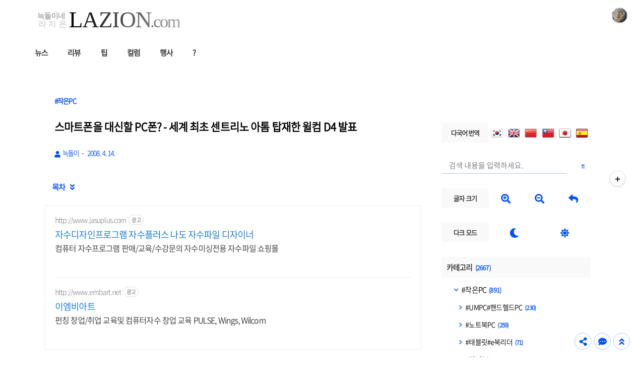

--- FILE ---
content_type: text/html;charset=UTF-8
request_url: https://lazion.com/2511302?category=112978
body_size: 97165
content:
<!doctype html>
<html lang="ko">
	                                                                                <head>
                <script type="text/javascript">if (!window.T) { window.T = {} }
window.T.config = {"TOP_SSL_URL":"https://www.tistory.com","PREVIEW":false,"ROLE":"guest","PREV_PAGE":"","NEXT_PAGE":"","BLOG":{"id":1774,"name":"lazion","title":"늑돌이네 라지온","isDormancy":false,"nickName":"늑돌이","status":"open","profileStatus":"normal"},"NEED_COMMENT_LOGIN":false,"COMMENT_LOGIN_CONFIRM_MESSAGE":"","LOGIN_URL":"https://www.tistory.com/auth/login/?redirectUrl=https://lazion.com/2511302","DEFAULT_URL":"https://lazion.com","USER":{"name":null,"homepage":null,"id":0,"profileImage":null},"SUBSCRIPTION":{"status":"none","isConnected":false,"isPending":false,"isWait":false,"isProcessing":false,"isNone":true},"IS_LOGIN":false,"HAS_BLOG":false,"IS_SUPPORT":false,"IS_SCRAPABLE":false,"TOP_URL":"http://www.tistory.com","JOIN_URL":"https://www.tistory.com/member/join","PHASE":"prod","ROLE_GROUP":"visitor"};
window.T.entryInfo = {"entryId":2511302,"isAuthor":false,"categoryId":112978,"categoryLabel":"#작은PC"};
window.appInfo = {"domain":"tistory.com","topUrl":"https://www.tistory.com","loginUrl":"https://www.tistory.com/auth/login","logoutUrl":"https://www.tistory.com/auth/logout"};
window.initData = {};

window.TistoryBlog = {
    basePath: "",
    url: "https://lazion.com",
    tistoryUrl: "https://lazion.tistory.com",
    manageUrl: "https://lazion.tistory.com/manage",
    token: "vmww/bwTnRHkx2iAT9YtCPZcTeOEVp+hq9TCIq4k8jtW0UR3cQOET1Uwyg7BxB3J"
};
var servicePath = "";
var blogURL = "";</script>

                
                
                
                        <!-- BusinessLicenseInfo - START -->
        
            <link href="https://tistory1.daumcdn.net/tistory_admin/userblog/userblog-7e0ff364db2dca01461081915f9748e9916c532a/static/plugin/BusinessLicenseInfo/style.css" rel="stylesheet" type="text/css"/>

            <script>function switchFold(entryId) {
    var businessLayer = document.getElementById("businessInfoLayer_" + entryId);

    if (businessLayer) {
        if (businessLayer.className.indexOf("unfold_license") > 0) {
            businessLayer.className = "business_license_layer";
        } else {
            businessLayer.className = "business_license_layer unfold_license";
        }
    }
}
</script>

        
        <!-- BusinessLicenseInfo - END -->
        <!-- GoogleAnalytics - START -->
        <script src="https://www.googletagmanager.com/gtag/js?id=G-3LX4LW6GL7" async="async"></script>
<script>window.dataLayer = window.dataLayer || [];
function gtag(){dataLayer.push(arguments);}
gtag('js', new Date());
gtag('config','G-3LX4LW6GL7', {
    cookie_domain: 'lazion.tistory.com',
    cookie_flags: 'max-age=0;domain=.tistory.com',
    cookie_expires: 7 * 24 * 60 * 60 // 7 days, in seconds
});</script>

        <!-- GoogleAnalytics - END -->

<!-- MetaTag - START -->
<meta name="naver-site-verification" content="43299c3b425023af13320765d3a340e1c9a048bb"/>
<!-- MetaTag - END -->

<!-- PreventCopyContents - START -->
<meta content="no" http-equiv="imagetoolbar"/>

<!-- PreventCopyContents - END -->

<!-- System - START -->
<script src="//pagead2.googlesyndication.com/pagead/js/adsbygoogle.js" async="async" data-ad-host="ca-host-pub-9691043933427338" data-ad-client="ca-pub-2917199650147679"></script>
<!-- System - END -->

        <!-- GoogleSearchConsole - START -->
        
<!-- BEGIN GOOGLE_SITE_VERIFICATION -->
<meta name="google-site-verification" content="z9HuK2-ByWqEp0bcw1H2K9Zh-YZgfwPxxtZaPJQWNrI"/>
<!-- END GOOGLE_SITE_VERIFICATION -->

        <!-- GoogleSearchConsole - END -->

        <!-- TistoryProfileLayer - START -->
        <link href="https://tistory1.daumcdn.net/tistory_admin/userblog/userblog-7e0ff364db2dca01461081915f9748e9916c532a/static/plugin/TistoryProfileLayer/style.css" rel="stylesheet" type="text/css"/>
<script type="text/javascript" src="https://tistory1.daumcdn.net/tistory_admin/userblog/userblog-7e0ff364db2dca01461081915f9748e9916c532a/static/plugin/TistoryProfileLayer/script.js"></script>

        <!-- TistoryProfileLayer - END -->

                
                <meta http-equiv="X-UA-Compatible" content="IE=Edge">
<meta name="format-detection" content="telephone=no">
<script src="//t1.daumcdn.net/tistory_admin/lib/jquery/jquery-3.5.1.min.js" integrity="sha256-9/aliU8dGd2tb6OSsuzixeV4y/faTqgFtohetphbbj0=" crossorigin="anonymous"></script>
<script type="text/javascript" src="//t1.daumcdn.net/tiara/js/v1/tiara-1.2.0.min.js"></script><meta name="referrer" content="always"/>
<meta name="google-adsense-platform-account" content="ca-host-pub-9691043933427338"/>
<meta name="google-adsense-platform-domain" content="tistory.com"/>
<meta name="google-adsense-account" content="ca-pub-2917199650147679"/>
<meta name="dable:item_id" content="2511302"/>
<meta name="article:published_time" content="2008-04-14T17:50:57+09:00"/>
<meta name="description" content="일본의 윌컴과 샤프가 손잡고 개발한 모바일 커뮤니케이터 윌컴(WILLCOM) D4를 드디어 공식 발표했습니다. 윌컴은 아시는 분은 아시는 스마트폰 W-ZERO3 시리즈로 유명한 일본의 PHS 방식의 이동통신사입니다. 샤프의 5인치 1024x600 해상도 액정에 470g의 무게에 키보드를 내장한 윌컴 D4는 겉만 보서는 터치스크린 방식의 좀 큰 스마트폰처럼 보일지 모릅니다. 하지만 안은 전혀 다릅니다. 세계 최초로 인텔의 신형 모바일 플랫폼인 센트리노 아톰을 탑재하였고 CPU로는 아톰 Z520(1.33GHz)에 1GB 메모리, 40GB 하드디스크를 장착하여 윈도 비스타를 구동할 수 있습니다. 말 그대로 초소형의 퍼스널 컴퓨터, UMPC인 셈이죠. 여기에 더해 무선랜, 블루투스와 더불어 윌컴의 일본 전국 9.."/>
<meta property="og:type" content="article"/>
<meta property="og:url" content="https://lazion.com/2511302"/>
<meta property="og.article.author" content="늑돌이"/>
<meta property="og:site_name" content="늑돌이네 라지온"/>
<meta property="og:title" content="스마트폰을 대신할 PC폰? - 세계 최초 센트리노 아톰 탑재한 윌컴 D4 발표"/>
<meta name="by" content="늑돌이"/>
<meta property="og:description" content="일본의 윌컴과 샤프가 손잡고 개발한 모바일 커뮤니케이터 윌컴(WILLCOM) D4를 드디어 공식 발표했습니다. 윌컴은 아시는 분은 아시는 스마트폰 W-ZERO3 시리즈로 유명한 일본의 PHS 방식의 이동통신사입니다. 샤프의 5인치 1024x600 해상도 액정에 470g의 무게에 키보드를 내장한 윌컴 D4는 겉만 보서는 터치스크린 방식의 좀 큰 스마트폰처럼 보일지 모릅니다. 하지만 안은 전혀 다릅니다. 세계 최초로 인텔의 신형 모바일 플랫폼인 센트리노 아톰을 탑재하였고 CPU로는 아톰 Z520(1.33GHz)에 1GB 메모리, 40GB 하드디스크를 장착하여 윈도 비스타를 구동할 수 있습니다. 말 그대로 초소형의 퍼스널 컴퓨터, UMPC인 셈이죠. 여기에 더해 무선랜, 블루투스와 더불어 윌컴의 일본 전국 9.."/>
<meta property="og:image" content="https://img1.daumcdn.net/thumb/R800x0/?scode=mtistory2&fname=https%3A%2F%2Ft1.daumcdn.net%2Fcfile%2Ftistory%2F215C5334586D67D802"/>
<meta property="article:section" content="'일상다반사'"/>
<meta name="twitter:card" content="summary_large_image"/>
<meta name="twitter:site" content="@TISTORY"/>
<meta name="twitter:title" content="스마트폰을 대신할 PC폰? - 세계 최초 센트리노 아톰 탑재한 윌컴 D4 발표"/>
<meta name="twitter:description" content="일본의 윌컴과 샤프가 손잡고 개발한 모바일 커뮤니케이터 윌컴(WILLCOM) D4를 드디어 공식 발표했습니다. 윌컴은 아시는 분은 아시는 스마트폰 W-ZERO3 시리즈로 유명한 일본의 PHS 방식의 이동통신사입니다. 샤프의 5인치 1024x600 해상도 액정에 470g의 무게에 키보드를 내장한 윌컴 D4는 겉만 보서는 터치스크린 방식의 좀 큰 스마트폰처럼 보일지 모릅니다. 하지만 안은 전혀 다릅니다. 세계 최초로 인텔의 신형 모바일 플랫폼인 센트리노 아톰을 탑재하였고 CPU로는 아톰 Z520(1.33GHz)에 1GB 메모리, 40GB 하드디스크를 장착하여 윈도 비스타를 구동할 수 있습니다. 말 그대로 초소형의 퍼스널 컴퓨터, UMPC인 셈이죠. 여기에 더해 무선랜, 블루투스와 더불어 윌컴의 일본 전국 9.."/>
<meta property="twitter:image" content="https://img1.daumcdn.net/thumb/R800x0/?scode=mtistory2&fname=https%3A%2F%2Ft1.daumcdn.net%2Fcfile%2Ftistory%2F215C5334586D67D802"/>
<meta content="https://lazion.com/2511302" property="dg:plink" content="https://lazion.com/2511302"/>
<meta name="plink"/>
<meta name="title" content="스마트폰을 대신할 PC폰? - 세계 최초 센트리노 아톰 탑재한 윌컴 D4 발표"/>
<meta name="article:media_name" content="늑돌이네 라지온"/>
<meta property="article:mobile_url" content="https://lazion.com/m/2511302"/>
<meta property="article:pc_url" content="https://lazion.com/2511302"/>
<meta property="article:mobile_view_url" content="https://lazion.tistory.com/m/2511302"/>
<meta property="article:pc_view_url" content="https://lazion.tistory.com/2511302"/>
<meta property="article:talk_channel_view_url" content="https://lazion.com/m/2511302"/>
<meta property="article:pc_service_home" content="https://www.tistory.com"/>
<meta property="article:mobile_service_home" content="https://www.tistory.com/m"/>
<meta property="article:txid" content="1774_2511302"/>
<meta property="article:published_time" content="2008-04-14T17:50:57+09:00"/>
<meta property="og:regDate" content="20080414055057"/>
<meta property="article:modified_time" content="2008-05-26T09:45:38+09:00"/>
<script type="module" src="https://tistory1.daumcdn.net/tistory_admin/userblog/userblog-7e0ff364db2dca01461081915f9748e9916c532a/static/pc/dist/index.js" defer=""></script>
<script type="text/javascript" src="https://tistory1.daumcdn.net/tistory_admin/userblog/userblog-7e0ff364db2dca01461081915f9748e9916c532a/static/pc/dist/index-legacy.js" defer="" nomodule="true"></script>
<script type="text/javascript" src="https://tistory1.daumcdn.net/tistory_admin/userblog/userblog-7e0ff364db2dca01461081915f9748e9916c532a/static/pc/dist/polyfills-legacy.js" defer="" nomodule="true"></script>
<link rel="stylesheet" type="text/css" href="https://t1.daumcdn.net/tistory_admin/www/style/font.css"/>
<link rel="stylesheet" type="text/css" href="https://tistory1.daumcdn.net/tistory_admin/userblog/userblog-7e0ff364db2dca01461081915f9748e9916c532a/static/style/content.css"/>
<link rel="stylesheet" type="text/css" href="https://tistory1.daumcdn.net/tistory_admin/userblog/userblog-7e0ff364db2dca01461081915f9748e9916c532a/static/pc/dist/index.css"/>
<script type="text/javascript">(function() {
    var tjQuery = jQuery.noConflict(true);
    window.tjQuery = tjQuery;
    window.orgjQuery = window.jQuery; window.jQuery = tjQuery;
    window.jQuery = window.orgjQuery; delete window.orgjQuery;
})()</script>
<script type="text/javascript" src="https://tistory1.daumcdn.net/tistory_admin/userblog/userblog-7e0ff364db2dca01461081915f9748e9916c532a/static/script/base.js"></script>
<script type="text/javascript" src="//developers.kakao.com/sdk/js/kakao.min.js"></script>

                
		<meta charset="UTF-8">
		<meta name="viewport" content="initial-scale=1.0, width=device-width">
		<meta http-equiv="Content-Security-Policy" content="upgrade-insecure-requests">
		<title>스마트폰을 대신할 PC폰? - 세계 최초 센트리노 아톰 탑재한 윌컴 D4 발표</title>
		<!-- <link rel="preconnect" href="https://fonts.googleapis.com"> -->
		<link rel="stylesheet" href="https://fonts.googleapis.com/css2?family=IBM+Plex+Mono:wght@400;600&display=auto" as="font" crossorigin="anonymous">
		<link rel="stylesheet" href="https://fonts.googleapis.com/css2?family=Bitter:ital,wght@0,400;0,600;1,400;1,600&display=auto" as="font" crossorigin="anonymous">
		<link rel="preload" href="https://tistory1.daumcdn.net/tistory/1774/skin/style.css?_version_=1717591907" as="style">
		<link rel="stylesheet" href="https://tistory1.daumcdn.net/tistory/1774/skin/style.css?_version_=1717591907">
		<link rel="stylesheet" href="https://tistory1.daumcdn.net/tistory/1774/skin/images/custom.css?_version_=1717591907">
		<style>
			

			/* font family */
			html, button, textarea, input,
			.container_postbtn .postbtn_like .wrap_btn .btn_post .uoc-icon .txt_like,
			#tistoryEtcLayer .bundle_post .btn_mark, #tt-body-page div[data-ke-type='moreLess'] .btn-toggle-moreless,
			.container_postbtn button em {
				font-family: "Noto Sans DemiLight",AppleSDGothicNeo,"Malgun Gothic","맑은 고딕","돋움",dotum,sans-serif,'Font_Awesome_5_Free' !important;
			}
			figure[data-ke-type='opengraph'] div.og-text p.og-title,
			#tt-body-page figure[data-ke-type='opengraph'] div.og-text p.og-title {
				font-family: Pretendard,"Noto Sans DemiLight",AppleSDGothicNeo,"Malgun Gothic","맑은 고딕","돋움",dotum,sans-serif,'Font_Awesome_5_Free' !important;
				font-size: 22px !important;
				max-width: 100%;
				margin-bottom: 5px !important
			}
			figure[data-ke-type='opengraph'] div.og-text p.og-desc,
			#tt-body-page figure[data-ke-type='opengraph'] div.og-text p.og-desc {
				font-family: Pretendard,"Noto Sans DemiLight",AppleSDGothicNeo,"Malgun Gothic","맑은 고딕","돋움",dotum,sans-serif,'Font_Awesome_5_Free' !important;
				font-size: 15px !important;
				max-height: none;
			}
			figure[data-ke-type='opengraph'] div.og-text p.og-host,
			#tt-body-page figure[data-ke-type='opengraph'] div.og-text p.og-host {
				font-family: Pretendard,"Noto Sans DemiLight",AppleSDGothicNeo,"Malgun Gothic","맑은 고딕","돋움",dotum,sans-serif,'Font_Awesome_5_Free' !important;
				font-size: 14px !important;
				bottom: 10px;
			}

			/* title position */
			header p a {text-align: left}

			/* round style */
			
				.content-wrapper, .content-title, .book-toc, .floating-toc-new {
					border-radius: 5px;
				}
			

			/* text underline style */
			.content-article u {
				text-decoration-style: solid;
			}
			
			/* font-size, line-height setting */
			html {
				font-size: 17px !important;
			}
			.content-article p {
				line-height: 1.6 !important;
			}
			article .another_category h4:before,
			article .tags h2, .related-articles h2, .comments h2,
			article .another_category.another_category_color_gray a,
			article .another_category.another_category_color_gray a.current,
			.comment-list ul li .author-meta .control button:before,
			.comment-list .tt_more_preview_comments_text, .comment-list ul li .reply,
			.pagination, #blog-menu, article .another_category th:before,
			#tt-body-page blockquote, .content-article > div > ol, .content-article > div > ul,
			#tt-body-page div[data-ke-type='moreLess'] .btn-toggle-moreless,
			.book-toc > p {
				font-size: calc(1em * 0.9) !important;
			}
			#toc > li > a {
				font-size: calc(1em * 0.9) !important;
			}
			#toc > li > ul > li > a {
				font-size: calc(0.95em * 0.9) !important;
			}
			#toc > li > ul > li > ul > li > a {
				font-size: calc(0.91em * 0.9) !important;
			}
			#toc-body #toc > li > a {
				font-size: calc(0.91em * 0.9) !important;
			}
			#toc-body #toc > li > ul > li > a {
				font-size: calc(0.87em * 0.9) !important;
			}
			#toc-body #toc > li > ul > li > ul > li > a {
				font-size: calc(0.84em * 0.9) !important;
			}
			
			#tt-body-page blockquote[data-ke-style='style1'] {
				padding-top: calc(29px * 0.9) !important;
				background-size: calc(23px * 0.9) !important;
			}
			h1, h1[data-ke-size] { font-size:calc(1.4em * 0.9) !important; }
			h2, h2[data-ke-size] { font-size:calc(1.3em * 0.9) !important; }
			h3, h3[data-ke-size] { font-size:calc(1.24em * 0.9) !important;}
			h4, h4[data-ke-size] { font-size:calc(1.17em * 0.9) !important; }
			#tt-body-page p[data-ke-size='size18'],
			p[data-ke-size='size18'] { font-size: calc(1.12em * 0.9) !important; }
			#tt-body-page p[data-ke-size='size16'],
			p[data-ke-size='size16'] { font-size: calc(1.08em * 0.9) !important; }
			#tt-body-page p[data-ke-size='size14'],
			p[data-ke-size='size14'] { font-size: calc(0.9em * 0.9) !important; }
			figure[data-ke-type='opengraph'] div.og-text p.og-title, #tt-body-page figure[data-ke-type='opengraph'] div.og-text p.og-title {
				font-size: calc(1.22em * 0.9) !important;
			}
			.comment-list ul li p {
				font-size: calc(0.9em * 0.9) !important;
			}
			.content-article pre code {
				font-size: calc(0.85em * 0.9) !important;
			}
			figure[data-ke-type='opengraph'] div.og-text p.og-desc, #tt-body-page figure[data-ke-type='opengraph'] div.og-text p.og-desc {
				font-size: calc(0.83em * 0.9) !important;
			}
			figure[data-ke-type='opengraph'] div.og-text p.og-host, #tt-body-page figure[data-ke-type='opengraph'] div.og-text p.og-host,
			figure.fileblock .filename, #tt-body-page figure.fileblock .filename {
				font-size: calc(0.77em * 0.9) !important;
			}
			figure.fileblock .size, #tt-body-page figure.fileblock .size {
				font-size: calc(0.67em * 0.9) !important;
			}
			article .tags a, .comment-list ul li .author-meta {
				font-size: calc(0.8125em * 0.9) !important;
			}
			.comment-form textarea, footer p, .content-title .category,
			.content-title .meta {
				font-size: calc(0.875em * 0.9) !important;
			}
			footer .copyright {
				font-size: calc(0.8em * 0.9) !important;
			}
			.comment-form .submit button, .comment-form .submit .upload-image-label {
				font-size: calc(0.77em * 0.9) !important;
				width: calc(100px * 0.9);
				height: calc(36px * 0.9);
			}
			.content-title .title-box {
				height: calc(66px * 0.9) !important;
			}
			#blog-menu {
				padding-top: calc(30px + 40px / 0.9);
			}
			@media (max-width: 767px) {
				article .another_category h4:before,
				article .tags h2, .related-articles h2, .comments h2,
				article .another_category.another_category_color_gray a,
				article .another_category.another_category_color_gray a.current,
				.comment-list ul li .author-meta .control button:before,
				.comment-list .tt_more_preview_comments_text, .comment-list ul li .reply,
				.pagination, #blog-menu, article .another_category th:before,
				#tt-body-page blockquote, .content-article > div > ol, .content-article > div > ul,
				#tt-body-page div[data-ke-type='moreLess'] .btn-toggle-moreless,
				.book-toc > p {
					font-size: calc(1em * 0.9 * 0.9) !important;
				}
				#toc > li > a {
					font-size: calc(1em * 0.9 * 0.9) !important;
				}
				#toc > li > ul > li > a {
					font-size: calc(0.95em * 0.9 * 0.9) !important;
				}
				#toc > li > ul > li > ul > li > a {
					font-size: calc(0.91em * 0.9 * 0.9) !important;
				}
				#toc-body #toc > li > a {
					font-size: calc(0.91em * 0.9 * 0.9) !important;
				}
				#toc-body #toc > li > ul > li > a {
					font-size: calc(0.87em * 0.9 * 0.9) !important;
				}
				#toc-body #toc > li > ul > li > ul > li > a {
					font-size: calc(0.84em * 0.9 * 0.9) !important;
				}
				#tt-body-page blockquote[data-ke-style='style1'] {
					padding-top: calc(29px * 0.9 * 0.9) !important;
					background-size: calc(23px * 0.9 * 0.9) !important;
				}
				h1, h1[data-ke-size] { font-size:calc(1.4em * 0.9 * 0.9) !important; }
				h2, h2[data-ke-size] { font-size:calc(1.3em * 0.9 * 0.9) !important; }
				h3, h3[data-ke-size] { font-size:calc(1.24em * 0.9 * 0.9) !important;}
				h4, h4[data-ke-size] { font-size:calc(1.17em * 0.9 * 0.9) !important; }
				#tt-body-page p[data-ke-size='size18'],
				p[data-ke-size='size18'] { font-size: calc(1.12em * 0.9 * 0.9) !important; }
				#tt-body-page p[data-ke-size='size16'],
				p[data-ke-size='size16'] { font-size: calc(1.08em * 0.9 * 0.9) !important; }
				#tt-body-page p[data-ke-size='size14'],
				p[data-ke-size='size14'] { font-size: calc(0.9em * 0.9 * 0.9) !important; }
				figure[data-ke-type='opengraph'] div.og-text p.og-title, #tt-body-page figure[data-ke-type='opengraph'] div.og-text p.og-title {
					font-size: calc(1.22em * 0.9 * 0.9) !important;
					margin-bottom: 10px !important;
				}
				.comment-list ul li p {
					font-size: calc(0.9em * 0.9 * 0.9) !important;
				}
				.content-article pre code {
					font-size: calc(0.85em * 0.9 * 0.9) !important;
				}
				figure[data-ke-type='opengraph'] div.og-text p.og-desc, #tt-body-page figure[data-ke-type='opengraph'] div.og-text p.og-desc {
					font-size: calc(0.83em * 0.9 * 0.9) !important;
				}
				figure[data-ke-type='opengraph'] div.og-text p.og-host, #tt-body-page figure[data-ke-type='opengraph'] div.og-text p.og-host {
					font-size: calc(0.77em * 0.9 * 0.9) !important;
				}
				article .tags a, .comment-list ul li .author-meta {
					font-size: calc(0.8125em * 0.9 * 0.9) !important;
				}
				.comment-form textarea, footer p, .content-title .category,
				.content-title .meta {
					font-size: calc(0.875em * 0.9 * 0.9) !important;
				}
				footer .copyright {
					font-size: calc(0.8em * 0.9 * 0.9) !important;
				}
				.comment-form .submit button, .comment-form .submit .upload-image-label {
					font-size: calc(0.77em * 0.9 * 0.9) !important;
					width: calc(100px * 0.9 * 0.9);
					height: calc(36px * 0.9 * 0.9);
				}
				.content-title .title-box {
					height: calc(99px * 0.9 * 0.9) !important;
				}
				#blog-menu {
					padding-top: calc(30px + 40px / 0.9 / 0.9);
				}
			}
			@media (max-width: 600px) {
				p[data-ke-size='size14'] { font-size: calc(0.9em * 0.9 * 0.9) !important; }
				figure[data-ke-type='opengraph'] div.og-text p.og-title, #tt-body-page figure[data-ke-type='opengraph'] div.og-text p.og-title {
					font-size: calc(1.0em * 0.9 * 0.9) !important;
				}
			}
			/* shadow effect */
			
				section .content-wrapper, .post-item a, .post-item .thum, .cover-list ul li a,
				.cover-list ul li figure, .cover-special ul li, .sidebar .category,
				.sidebar .notice, .sidebar .recent, .sidebar .popular, .sidebar .recent-comment,
				.sidebar .tags, .sidebar .archives, .sidebar .count, .sidebar .profile-info,
				.sidebar .module_plugin, .sidebar .revenue_unit_wrap, .content-title, .content-article pre,
				figure.fileblock a, #tt-body-page figure.fileblock a, .sidebar .best-post, .sidebar .d-day,
				figure[data-ke-type='opengraph'] a, #tt-body-page figure[data-ke-type='opengraph'] a,
				.related-articles-wrap, .main-ads, #ad-top-left, #ad-top-right, #ad-bottom-left, #ad-bottom-right,
				.book-toc, .floating-toc-new, #tistorySnsLayer.layer_post, #toast,
				img:not(.flag, .title-image, .loading-image), .sidebar .content-item .thum, .content-box, .content-comment,
				article > .inner > ul li a, article > .inner > ul li figure {
					box-shadow: 0 0 16px -4px #ddd;
				}
				
				body.dark-mode section .content-wrapper, body.dark-mode .post-item a, body.dark-mode .post-item .thum, body.dark-mode .cover-list ul li a,
				body.dark-mode .cover-list ul li figure, body.dark-mode .cover-special ul li, body.dark-mode .sidebar .category,
				body.dark-mode article > .inner > ul li a, body.dark-mode article > .inner > ul li figure,
				body.dark-mode .sidebar .notice, body.dark-mode .sidebar .recent, body.dark-mode .sidebar .popular, body.dark-mode .sidebar .recent-comment,
				body.dark-mode .sidebar .tags, body.dark-mode .sidebar .archives, body.dark-mode .sidebar .count, body.dark-mode .sidebar .profile-info,
				body.dark-mode .sidebar .module_plugin, body.dark-mode .sidebar .revenue_unit_wrap, body.dark-mode .content-title, body.dark-mode .content-article pre,
				body.dark-mode figure.fileblock a, body.dark-mode #tt-body-page figure.fileblock a, body.dark-mode .sidebar .best-post, body.dark-mode .sidebar .d-day,
				body.dark-mode figure[data-ke-type='opengraph'] a, body.dark-mode #tt-body-page figure[data-ke-type='opengraph'] a,
				body.dark-mode .related-articles-wrap, body.dark-mode .main-ads, body.dark-mode #ad-top-left, body.dark-mode #ad-top-right,
				body.dark-mode #ad-bottom-left, body.dark-mode #ad-bottom-right, body.dark-mode article > .inner > ul li a, body.dark-mode article > .inner > ul li figure,
				body.dark-mode .book-toc, body.dark-mode .floating-toc-new, body.dark-mode #tistorySnsLayer.layer_post, body.dark-mode #toast,
				body.dark-mode img:not(.flag, .title-image, .loading-image), body.dark-mode .sidebar .content-item .thum, body.dark-mode .content-box, body.dark-mode .content-comment {
					box-shadow: 0 0 16px -4px #555 !important;
				}
			

			

			/* etc settings */
			
			
			
			
			
			
			
			.sidebar .d-day li:nth-child(1) .d-day-text {
				color: #FF5400
			}
			
			
			
			
			

			
				.sidebar #recommend-ads.revenue_unit_item.adsense {
					height:  960px;
				}
				.sidebar #recommend-ads > ins {
					height: calc(960px - 20px) !important;
				}
			

			
			
			
				article {
					float: left;
				}
				aside {
					float: right;
				}
			
			
			
				section, footer, header, .floating-toc-new:after {
					background: #fff;
				}
			
			
				header p a {color:#353535}
			

			
				#blog-menu ul li a {color:#353535}
			

			
				header:after, section:after, footer:after, .content-title:after, .top-button .menu button:before,
				.book-toc:after, .top-button .menu button:before, .move-top-btn:before, .move-comment-btn:before, .floating-toc-new,
				.mobile-menu aside:after, .toast-wrap:after, .share-btn:before, .dark-mode-on-btn:before, .dark-mode-off-btn:before, .font-size-up-btn:before, .font-size-down-btn:before,
				#toc-body::-webkit-scrollbar-track, ::-webkit-scrollbar-track {background-color:#FFFFFF}

				.cover-list ul li a, .post-item a, .cover-special ul li,
				article > .inner > ul li a {
					background: #FFFFFF1A;
				}
				.comment-list ul li .author-meta .control .link a {
					background: #FFFFFFDD;
				}
			
			
			
				.sidebar h2 {background-color:#F9F9F9}
			

			
				.sidebar h2, .sidebar h2 a {color:#353535}
			
			
			
				.sidebar .category .c_cnt,
				article .another_category th a,
				.pagination .next:before,
				.pagination .prev:before, .content-title .meta a,
				.content-article h2 button, .content-title .category, .content-title .meta,
				.content-article h3 button, #tt-body-search .post-header h1 span:before,
				.content-article h4 button, .tags a:before, #tt-body-tag .post-header h1 span:before, .cover-special ul li .category,
				.more-reply, #toc-title p, .search button:before, .content-article a, .toast, .change-font-btn, .post-item .meta .category,
				.content-article .book-toc p, .content-article .book-toc p span#toggle, .cover-list ul li .meta .category, article > .inner > ul li .meta .category,
				.comments h2 .count, article .another_category th:before, .post-header h1 em, .bgm-btn, .dark-mode-btn-dark, .dark-mode-btn-default,
				.move-top-btn:after, .move-comment-btn:after, .top-button .menu button:after, .post-header h1:before, article h2:before, .content-article .copy-title-btn,
				.share-btn:after,.dark-mode-on-btn:after,.dark-mode-off-btn:after, .font-size-up-btn:after, .font-size-down-btn:after,
				#toc > li a:after, #toc > li > ul > li a:after, #toc > li > ul > li > ul > li a:after {color:#0150FE}
				#toc-title p #toggle, .floating-icon:after, .sidebar .recent-comment ul li a:before, .sidebar .archives ul li a:before,
				.sidebar .notice ul li a:before, .sidebar .best-post ul li a:before, .sidebar .d-day ul li span:first-child:before,
				.sidebar .category .category_list .link_item:before, .bgm-header, h2 .bgm-btn,
				.sidebar .category .sub_category_list .link_sub_item:before,
				#toc > li:before, #toc > li > ul > li:before, #toc > li > ul > li > ul > li:before {color:#0150FE !important;opacity:0.7;}
				
					.content-article h2 {border-left: #0150FEff 12px solid !important;border-bottom: 0px solid #0150FEff !important;}
					.content-article h3 {border-left: #0150FEcc 10px solid !important;border-bottom: 0px solid #0150FEcc !important;}
					.content-article h4 {border-left: #0150FE88 8px solid !important;border-bottom: 0px solid #0150FE88 !important;}
				
				
				.comment-form .submit button, .comment-form .submit .upload-image-label,
				.progress-bar-vertical, .progress-bar-horizontal,
				.progress-bar-etc-vertical, .progress-bar-etc-horizontal,
				.sidebar .close:before, .sidebar .close:after {background-color:#0150FE}
				.move-top-btn, .move-comment-btn, .top-button .menu button, .sidebar .close, .top-button .profile button,
				.share-btn, .dark-mode-on-btn, .dark-mode-off-btn, .font-size-up-btn, .font-size-down-btn, .toast-wrap
				{border: 1px solid #0150FE55 !important}
				.comment-list ul li .author-meta .control .link a {border: 1px solid #0150FE55}
				::-webkit-scrollbar-thumb, #toc-body::-webkit-scrollbar-thumb {background-color:#0150FE55 !important}
				.search input {border-bottom: 1px solid #0150FE55;}
				article .another_category.another_category_color_gray a, .comment-list ul li .author-meta .control button:before,
				.comment-list .tt_more_preview_comments_text, .content-box .content-arrow {
					color:#0150FE !important;
				}
				.sidebar .category ul li ul li {
					border-bottom: 1px dotted #0150FE55;
				}
				.comment-list ul li ul li:after {
					background: linear-gradient(90deg, #0150FE55, transparent 50%);
				}
				.content-box {
					background-color: #F9F9F9cc;
					color: #353535;
				}
				.content-box a {
					color: #353535;
				}
				.content-comment {
					background-color: #0150FE33;
				}
				.content-article u {
					text-decoration-color: #0150FE99;
				}
				.content-close-btn:after {
					color: #0150FEff;
				}
			
				/* custom border size */
			  
					.container_postbtn .postbtn_like + .btn_menu_toolbar{
						height: calc(30px + (1px * 2));
					}
					.bgm-title-wrap {
						width: calc(220px - 1px);
					}
				

				/* solid style */
				
				
				
				
				
				
				
				
			
			
			/* custom dark mode color */
			
				
					body.dark-mode header p a {color:#D7E5FF}
				

				
					body.dark-mode #blog-menu ul li a {color:#CCF4F9}
				

				
					body.dark-mode header:after, body.dark-mode section:after, body.dark-mode footer:after, body.dark-mode .content-title:after, body.dark-mode .top-button .menu button:before,
					body.dark-mode .book-toc:after, body.dark-mode .top-button .menu button:before, body.dark-mode .move-top-btn:before, .move-comment-btn:before,
					body.dark-mode .mobile-menu aside:after, body.dark-mode .toast-wrap:after, body.dark-mode .share-btn:before, body.dark-mode .dark-mode-on-btn:before, body.dark-mode .dark-mode-off-btn:before, body.dark-mode .font-size-up-btn:before, body.dark-mode .font-size-down-btn:before
					{background-color:#CCF4F9}

					body.dark-mode .cover-list ul li a, body.dark-mode .post-item a, body.dark-mode .cover-special ul li, body.dark-mode .floating-toc-new,
					body.dark-mode article > .inner > ul li a {
						background: #CCF4F91A;
					}
				
			
				
					body.dark-mode .sidebar h2 {background-color:#111111 !important}
				

				
					body.dark-mode .sidebar h2, body.dark-mode .sidebar h2 a {color:#ACCCFF !important}
				
			
				
					body.dark-mode .sidebar .category .c_cnt,
					body.dark-mode article .another_category th a,
					body.dark-mode .pagination .next:before,
					body.dark-mode .pagination .prev:before, body.dark-mode .content-title .meta a,
					body.dark-mode .content-article h2 button, body.dark-mode .content-title .category, body.dark-mode .content-title .meta,
					body.dark-mode .content-article h3 button, body.dark-mode #tt-body-search .post-header h1 span:before,
					body.dark-mode .content-article h4 button, body.dark-mode .tags a:before, body.dark-mode #tt-body-tag .post-header h1 span:before, body.dark-mode .cover-special ul li .category,
					body.dark-mode .more-reply, body.dark-mode #toc-title p, body.dark-mode .search button:before, body.dark-mode .content-article a, body.dark-mode .toast, body.dark-mode .change-font-btn, body.dark-mode .post-item .meta .category,
					body.dark-mode .content-article .book-toc p, body.dark-mode .content-article .book-toc p span#toggle, body.dark-mode #toc > li:before, body.dark-mode #toc > li > ul > li:before, body.dark-mode #toc > li > ul > li > ul > li:before, body.dark-mode .cover-list ul li .meta .category, body.dark-mode article > .inner > ul li .meta .category,
					body.dark-mode .comments h2 .count, body.dark-mode article .another_category th:before, body.dark-mode .post-header h1 em, body.dark-mode .bgm-btn, body.dark-mode .dark-mode-btn-dark, body.dark-mode .dark-mode-btn-default,
					body.dark-mode .move-top-btn:after, body.dark-mode .move-comment-btn:after, body.dark-mode .top-button .menu button:after, body.dark-mode .post-header h1:before, body.dark-mode article h2:before, body.dark-mode .content-article .copy-title-btn,
					body.dark-mode .share-btn:after, body.dark-mode .dark-mode-on-btn:after, body.dark-mode .dark-mode-off-btn:after, body.dark-mode .font-size-up-btn:after, body.dark-mode .font-size-down-btn:after,
					body.dark-mode #toc > li a:after, body.dark-mode #toc > li > ul > li a:after, body.dark-mode #toc > li > ul > li > ul > li a:after {color:#5B9AFF}
					body.dark-mode #toc-title p #toggle, body.dark-mode .floating-icon:after, body.dark-mode .sidebar .recent-comment ul li a:before, body.dark-mode .sidebar .archives ul li a:before,
					body.dark-mode .sidebar .notice ul li a:before, body.dark-mode .sidebar .best-post ul li a:before, body.dark-mode .sidebar .d-day ul li span:first-child:before,
					body.dark-mode .sidebar .category .category_list .link_item:before, body.dark-mode .bgm-header, body.dark-mode h2 .bgm-btn,
					body.dark-mode .sidebar .category .sub_category_list .link_sub_item:before,
					body.dark-mode #toc > li:before, body.dark-mode #toc > li > ul > li:before, body.dark-mode #toc > li > ul > li > ul > li:before {color:#5B9AFF !important;opacity:0.7;}
					body.dark-mode .content-article h2 {border-left: #5B9AFFff 12px solid !important;border-bottom: 0px solid #5B9AFFff !important;}
					body.dark-mode .content-article h3 {border-left: #5B9AFFcc 10px solid !important;border-bottom: 0px solid #5B9AFFcc !important;}
					body.dark-mode .content-article h4 {border-left: #5B9AFF88 8px solid !important;border-bottom: 0px solid #5B9AFF88 !important;}
					body.dark-mode .comment-form .submit button, body.dark-mode .comment-form .submit .upload-image-label,
					body.dark-mode .progress-bar-vertical, body.dark-mode .progress-bar-horizontal,
					body.dark-mode .progress-bar-etc-vertical, body.dark-mode .progress-bar-etc-horizontal,
					body.dark-mode .sidebar .close:before, body.dark-mode .sidebar .close:after {background-color:#5B9AFF}
					body.dark-mode .move-top-btn, body.dark-mode .move-comment-btn, body.dark-mode .top-button .menu button, body.dark-mode .sidebar .close, body.dark-mode .top-button .profile button,
					body.dark-mode .share-btn, body.dark-mode .dark-mode-on-btn, body.dark-mode .dark-mode-off-btn, body.dark-mode .font-size-up-btn, body.dark-mode .font-size-down-btn, body.dark-mode .toast-wrap
					{border: 1px solid #5B9AFF55 !important}
					body.dark-mode .search input {border-bottom: 1px solid #5B9AFF55;}
					body.dark-mode article .another_category.another_category_color_gray a, body.dark-mode .comment-list ul li .author-meta .control button:before,
					body.dark-mode .comment-list .tt_more_preview_comments_text, body.dark-mode .content-box .content-arrow {
						color:#5B9AFF !important;
					}
					body.dark-mode .sidebar .category ul li ul li {
						border-bottom: 1px dotted #5B9AFF55;
					}
					body.dark-mode .comment-list ul li ul li:after {
						background: linear-gradient(90deg, #0150FE55, transparent 50%);
					}
					body.dark-mode .content-box {
						background-color: #11111199;
						color: #ACCCFF;
					}
					body.dark-mode .content-box a {
						color: #ACCCFF;
					}
					body.dark-mode .content-comment {
						background-color: #5B9AFF33;
					}
					body.dark-mode .content-article u {
						text-decoration-color: #5B9AFF99;
					}
					body.dark-mode .content-close-btn:after {
						color: #5B9AFFff;
					}

					/* solid style */
					
					
					
					
					
					
					
					
				
			
			
			
				body.dark-mode .content-article p span:not(#toggle),
				body.dark-mode .content-article li,
				body.dark-mode blockquote[data-ke-style='style3'], body.dark-mode #tt-body-page blockquote[data-ke-style='style3'],
				body.dark-mode table, body.dark-mode table span {
					color: #d6d6d6 !important;
					background-color: transparent !important;
				}
			

			
			
				.post-item .title {-webkit-line-clamp:2;}
			
			
				.post-item .excerpt {-webkit-line-clamp:3}
			
			
			
			
				.sidebar .category .category_list .link_item:before {content: "\f107"}
			
			
				.sidebar .category .sub_category_list .link_sub_item:before {content: "\f105"}
			
			
				.fold:before {content: "\f106" !important}
			
			
				#toc > li:before {content: "\f0d7" !important}
				#toc > li a:after {content:"\f060" !important;font-size:0.8em;margin-left:5px;opacity:0;}
				#toc > li a.selected:after {opacity:1;}
			
			
				#toc > li ul li:before {content: "\2022" !important}
				#toc > li ul li a:after {content:"\f060" !important;font-size:0.8em;margin-left:5px;opacity:0;}
				#toc > li ul li a.selected:after {opacity:1;}
			
			
				#toc > li ul li ul li:before {content: "\2219" !important}
				#toc > li ul li ul li a:after {content:"\f060" !important;font-size:0.8em;margin-left:5px;opacity:0;}
				#toc > li ul li ul li a.selected:after {opacity:1;}
			
			
				.book-toc {width:fit-content}
			
			
				.floating-toc-new #toc-body #toc {
					width: max-content;
				}
			
			
				section .content-wrapper {max-width:1100px;}
				header .inner {max-width:calc(1100px + 40px);}
				footer .inner {max-width:calc(1100px + 40px);}
				article {width:calc(1100px - 341px);}
				.cover-special ul li img {
					width: calc((1100px - 356px) * 0.5);
					height: calc((1100px - 356px) * 0.5);
				}
				@media (max-width: calc(1100px + 42px)) {					
					#aside-top-blank {
						display: none !important;
					}
					section .content-wrapper {
						width: initial !important;
						padding: 10px;
					}
					.cover-special ul li img {
						width: calc((100vw - 48px) * 0.5) !important;
						height: calc((100vw - 48px) * 0.5) !important;
					}
					.top-button {
						position: fixed;
					}
					.top-button .profile {
						display: none;
					}
					.top-button .menu {
						display: block;
						position: relative;
						float: left;
						margin-left: 14px;
					}
					.top-button .menu button {
						display: flex;
						overflow: hidden;
						width: 32px;
						height: 32px;
						border-radius: 50%;
						background-color: #fff;
						align-items: center;
						justify-content: center;
					}
					.top-button .menu button:before {
						content: "";
						position: absolute;
						width: 100%;
						height: 100%;
						top: 0;
						left: 0;
						opacity: 0.1;
						border-radius: 50%;
					}
					.top-button .menu button:after {
						content: "\f0c9";
						position: absolute;
						visibility: visible;
						font-family: 'Font_Awesome_5_Free';
					}
					article {
						max-width: 1100px;
						width: initial !important;
						float: none !important;
						width: auto;
						padding-left: 0px;
					}
					.mobile-menu aside {
						right: 0;
						padding-left: 1px;
						padding-right: 1px;
					}
					.mobile-menu aside:after {
						content: "";
						position: fixed;
						width: 100%;
						height: 100%;
						top: 0;
						z-index: -1;
						opacity: 0.1;
					}
					.sidebar {
						position: fixed;
						top: 0;
						right: -313px;
						z-index: 202;
						float: none;
						overflow-y: auto;
						overflow-x: hidden;
						width: 313px;
						height: 100%;
						padding: 70px 0 0 0;
						background-color: #fff;
						box-sizing: border-box;
						transition: left 0.3s;
						-webkit-transition: right 0.3s;
					}
					.sidebar .close {
						position: absolute;
						top: 10px;
						right: 10px;
						display: block;
						width: 30px;
						height: 30px;
						border-radius: 50%;
						text-indent: -999em;
						outline: none;
					}
					.sidebar .close span {display: none;}
					.sidebar .close:before,
					.sidebar .close:after {
						content: "";
						position: absolute;
						top: 50%;
						left: 50%;
						width: 16px;
						height: 1px;
						margin: 0 0 0 -8px;
					}
					.sidebar .close:before {
						transform: rotate(-45deg);
					}
					.sidebar .close:after {
						transform: rotate(45deg);
					}

					.sidebar .profile {
						display: block;
						position: relative;
						margin-bottom: -40px;
					}
					.sidebar .profile:before {
						content: "";
						position: absolute;
						top: 0;
						z-index: 0;
						width: 100%;
						height: 100%;
						background-color: #f5f5f5;
						padding-right: 28px;
					}
					.sidebar .profile ul {
						position: relative;
						z-index: 10;
						text-align: center;
					}
					.sidebar .profile ul li {
						display: inline-block;
						padding: 16px 0 18px;
						font-size: 0.875em;
						color: #555;
						vertical-align: middle;
					}
					.sidebar .profile ul li a {
						display: inline-block;
						vertical-align: middle;
					}
					.sidebar .profile ul li:before {
						content: "";
						display: inline-block;
						width: 1px;
						height: 7px;
						margin: 0 30px 0 26px;
						background-size: 200px auto;
						vertical-align: middle;
					}
					.sidebar .profile ul li:first-child:before {
						content: none;
					}
					.content-title h1 {
						-webkit-line-clamp: 3;
					}
					.content-title .title-box {
						height: 99px;
					}
					.comment-list ul li ul li .author-meta {
						padding-left: 95px;
					}
					.comment-list ul li .author-meta .date {
						display: block;
						margin-left: -13px;
					}
					.comment-list ul li ul li p {
						padding-left: 25px;
					}
					.comment-list ul li p {
						padding: 25px 0 15px 5px;
					}
					.comment-list ul li ul li {
						padding: 15px 0 0 0;
					}
					.comment-list ul li {
						padding: 15px 0 0 0;
					}
					.more-reply {
						margin-bottom: 0;
					}
				}
				@media (max-width: 1079px) {
					#aside-top-blank {
						display: none !important;
					}
					.cover-special ul li img {
						width: calc((100vw - 48px) * 0.5) !important;
						height: calc((100vw - 48px) * 0.5) !important;
					}
					.top-button {
						position: fixed;
					}
					.top-button .profile {
						display: none;
					}
					.top-button .menu {
						display: block;
						position: relative;
						float: left;
						margin-left: 14px;
					}
					.top-button .menu button {
						display: flex;
						overflow: hidden;
						width: 32px;
						height: 32px;
						border-radius: 50%;
						background-color: #fff;
						align-items: center;
						justify-content: center;
					}
					.top-button .menu button:before {
						content: "";
						position: absolute;
						width: 100%;
						height: 100%;
						top: 0;
						left: 0;
						opacity: 0.1;
						border-radius: 50%;
					}
					.top-button .menu button:after {
						content: "\f0c9";
						position: absolute;
						visibility: visible;
						font-family: 'Font_Awesome_5_Free';
					}
					article {
						float: none !important;
						width: auto;
						padding-left: 0px;
						padding-right: 0px;
					}
					.mobile-menu aside {
						right: 0;
						padding-left: 1px;
						padding-right: 1px;
					}
					.mobile-menu aside:after {
						content: "";
						position: fixed;
						width: 100%;
						height: 100%;
						top: 0;
						z-index: -1;
						opacity: 0.1;
					}
					.sidebar {
						position: fixed;
						top: 0;
						right: -313px;
						z-index: 202;
						float: none;
						overflow-y: auto;
						overflow-x: hidden;
						width: 313px;
						height: 100%;
						padding: 70px 0 0 0;
						background-color: #fff;
						box-sizing: border-box;
						transition: left 0.3s;
						-webkit-transition: right 0.3s;
					}
					.sidebar .close {
						position: absolute;
						top: 10px;
						right: 10px;
						display: block;
						width: 30px;
						height: 30px;
						border-radius: 50%;
						text-indent: -999em;
						outline: none;
					}
					.sidebar .close span {display: none;}
					.sidebar .close:before,
					.sidebar .close:after {
						content: "";
						position: absolute;
						top: 50%;
						left: 50%;
						width: 16px;
						height: 1px;
						margin: 0 0 0 -8px;
					}
					.sidebar .close:before {
						transform: rotate(-45deg);
					}
					.sidebar .close:after {
						transform: rotate(45deg);
					}

					.sidebar .profile {
						display: block;
						position: relative;
						margin-bottom: -40px;
					}
					.sidebar .profile:before {
						content: "";
						position: absolute;
						top: 0;
						z-index: 0;
						width: 100%;
						height: 100%;
						background-color: #f5f5f5;
						padding-right: 28px;
					}
					.sidebar .profile ul {
						position: relative;
						z-index: 10;
						text-align: center;
					}
					.sidebar .profile ul li {
						display: inline-block;
						padding: 16px 0 18px;
						font-size: 0.875em;
						color: #555;
						vertical-align: middle;
					}
					.sidebar .profile ul li a {
						display: inline-block;
						vertical-align: middle;
					}
					.sidebar .profile ul li:before {
						content: "";
						display: inline-block;
						width: 1px;
						height: 7px;
						margin: 0 30px 0 26px;
						background-size: 200px auto;
						vertical-align: middle;
					}
					.sidebar .profile ul li:first-child:before {
						content: none;
					}
					.content-title h1 {
						-webkit-line-clamp: 3;
					}
					.content-title .title-box {
						height: 99px;
					}
					.comment-list ul li ul li .author-meta {
						padding-left: 95px;
					}
					.comment-list ul li .author-meta .date {
						display: block;
						margin-left: -13px;
					}
					.comment-list ul li ul li p {
						padding-left: 25px;
					}
					.comment-list ul li p {
						padding: 25px 0 15px 5px;
					}
					.comment-list ul li ul li {
						padding: 15px 0 0 0;
					}
					.comment-list ul li {
						padding: 15px 0 0 0;
					}
					.more-reply {
						margin-bottom: 0;
					}
					#blog-menu {
						float: none;
					}
				}
				@media (max-width: 767px) {
					.cover-special ul li img {
						width: calc(100vw - 30px) !important;
						height: calc(100vw - 30px) !important;
						float: none;
					}
				}
				.floating-toc-new {
					max-width: calc((100vw - 1100px - 140px) / 2);
					min-width: 50px;
				}
			
			
			
			
			
			
		</style>
		<script>
			window.$ = window.jQuery = window.tjQuery;
			var pageLoaded = false;
			function adPush() {
				//try{(adsbygoogle = window.adsbygoogle || []).push({});}catch(e){}
				(adsbygoogle = window.adsbygoogle || []).push({});
			}
			function adPushDelay() {
				(new Promise(function(resolve, reject) {
					var timer = 0;
					timer = setInterval(function() {
						if(pageLoaded) {
							clearInterval(timer);
							resolve();
						}
					}, 200);
				})).then(function(){
					setTimeout(function() {
						//try{(adsbygoogle = window.adsbygoogle || []).push({});}catch(e){}
						(adsbygoogle = window.adsbygoogle || []).push({});
					}, 500);
				});
			}
		</script>
	
                
                
                <style type="text/css">.another_category {
    border: 1px solid #E5E5E5;
    padding: 10px 10px 5px;
    margin: 10px 0;
    clear: both;
}

.another_category h4 {
    font-size: 12px !important;
    margin: 0 !important;
    border-bottom: 1px solid #E5E5E5 !important;
    padding: 2px 0 6px !important;
}

.another_category h4 a {
    font-weight: bold !important;
}

.another_category table {
    table-layout: fixed;
    border-collapse: collapse;
    width: 100% !important;
    margin-top: 10px !important;
}

* html .another_category table {
    width: auto !important;
}

*:first-child + html .another_category table {
    width: auto !important;
}

.another_category th, .another_category td {
    padding: 0 0 4px !important;
}

.another_category th {
    text-align: left;
    font-size: 12px !important;
    font-weight: normal;
    word-break: break-all;
    overflow: hidden;
    line-height: 1.5;
}

.another_category td {
    text-align: right;
    width: 80px;
    font-size: 11px;
}

.another_category th a {
    font-weight: normal;
    text-decoration: none;
    border: none !important;
}

.another_category th a.current {
    font-weight: bold;
    text-decoration: none !important;
    border-bottom: 1px solid !important;
}

.another_category th span {
    font-weight: normal;
    text-decoration: none;
    font: 10px Tahoma, Sans-serif;
    border: none !important;
}

.another_category_color_gray, .another_category_color_gray h4 {
    border-color: #E5E5E5 !important;
}

.another_category_color_gray * {
    color: #909090 !important;
}

.another_category_color_gray th a.current {
    border-color: #909090 !important;
}

.another_category_color_gray h4, .another_category_color_gray h4 a {
    color: #737373 !important;
}

.another_category_color_red, .another_category_color_red h4 {
    border-color: #F6D4D3 !important;
}

.another_category_color_red * {
    color: #E86869 !important;
}

.another_category_color_red th a.current {
    border-color: #E86869 !important;
}

.another_category_color_red h4, .another_category_color_red h4 a {
    color: #ED0908 !important;
}

.another_category_color_green, .another_category_color_green h4 {
    border-color: #CCE7C8 !important;
}

.another_category_color_green * {
    color: #64C05B !important;
}

.another_category_color_green th a.current {
    border-color: #64C05B !important;
}

.another_category_color_green h4, .another_category_color_green h4 a {
    color: #3EA731 !important;
}

.another_category_color_blue, .another_category_color_blue h4 {
    border-color: #C8DAF2 !important;
}

.another_category_color_blue * {
    color: #477FD6 !important;
}

.another_category_color_blue th a.current {
    border-color: #477FD6 !important;
}

.another_category_color_blue h4, .another_category_color_blue h4 a {
    color: #1960CA !important;
}

.another_category_color_violet, .another_category_color_violet h4 {
    border-color: #E1CEEC !important;
}

.another_category_color_violet * {
    color: #9D64C5 !important;
}

.another_category_color_violet th a.current {
    border-color: #9D64C5 !important;
}

.another_category_color_violet h4, .another_category_color_violet h4 a {
    color: #7E2CB5 !important;
}
</style>

                
                <link rel="stylesheet" type="text/css" href="https://tistory1.daumcdn.net/tistory_admin/userblog/userblog-7e0ff364db2dca01461081915f9748e9916c532a/static/style/revenue.css"/>
<link rel="canonical" href="https://lazion.com/2511302"/>

<!-- BEGIN STRUCTURED_DATA -->
<script type="application/ld+json">
    {"@context":"http://schema.org","@type":"BlogPosting","mainEntityOfPage":{"@id":"https://lazion.com/2511302","name":null},"url":"https://lazion.com/2511302","headline":"스마트폰을 대신할 PC폰? - 세계 최초 센트리노 아톰 탑재한 윌컴 D4 발표","description":"일본의 윌컴과 샤프가 손잡고 개발한 모바일 커뮤니케이터 윌컴(WILLCOM) D4를 드디어 공식 발표했습니다. 윌컴은 아시는 분은 아시는 스마트폰 W-ZERO3 시리즈로 유명한 일본의 PHS 방식의 이동통신사입니다. 샤프의 5인치 1024x600 해상도 액정에 470g의 무게에 키보드를 내장한 윌컴 D4는 겉만 보서는 터치스크린 방식의 좀 큰 스마트폰처럼 보일지 모릅니다. 하지만 안은 전혀 다릅니다. 세계 최초로 인텔의 신형 모바일 플랫폼인 센트리노 아톰을 탑재하였고 CPU로는 아톰 Z520(1.33GHz)에 1GB 메모리, 40GB 하드디스크를 장착하여 윈도 비스타를 구동할 수 있습니다. 말 그대로 초소형의 퍼스널 컴퓨터, UMPC인 셈이죠. 여기에 더해 무선랜, 블루투스와 더불어 윌컴의 일본 전국 9..","author":{"@type":"Person","name":"늑돌이","logo":null},"image":{"@type":"ImageObject","url":"https://img1.daumcdn.net/thumb/R800x0/?scode=mtistory2&fname=https%3A%2F%2Ft1.daumcdn.net%2Fcfile%2Ftistory%2F215C5334586D67D802","width":"800px","height":"800px"},"datePublished":"2008-04-14T17:50:57+09:00","dateModified":"2008-05-26T09:45:38+09:00","publisher":{"@type":"Organization","name":"TISTORY","logo":{"@type":"ImageObject","url":"https://t1.daumcdn.net/tistory_admin/static/images/openGraph/opengraph.png","width":"800px","height":"800px"}}}
</script>
<!-- END STRUCTURED_DATA -->
<link rel="stylesheet" type="text/css" href="https://tistory1.daumcdn.net/tistory_admin/userblog/userblog-7e0ff364db2dca01461081915f9748e9916c532a/static/style/dialog.css"/>
<link rel="stylesheet" type="text/css" href="//t1.daumcdn.net/tistory_admin/www/style/top/font.css"/>
<link rel="stylesheet" type="text/css" href="https://tistory1.daumcdn.net/tistory_admin/userblog/userblog-7e0ff364db2dca01461081915f9748e9916c532a/static/style/postBtn.css"/>
<link rel="stylesheet" type="text/css" href="https://tistory1.daumcdn.net/tistory_admin/userblog/userblog-7e0ff364db2dca01461081915f9748e9916c532a/static/style/tistory.css"/>
<script type="text/javascript" src="https://tistory1.daumcdn.net/tistory_admin/userblog/userblog-7e0ff364db2dca01461081915f9748e9916c532a/static/script/common.js"></script>

                
                </head>
	                                                <body id="tt-body-page">
                
                
                
		<script src="https://tistory1.daumcdn.net/tistory/1774/skin/images/preload.min.js?_version_=1717591907"></script>
		
			<div id="wrapper">
				<!-- 블로그 로딩 코드 start -->
				
				
					<script>
						$(function() {$('#wrapper').addClass('loaded');});
					</script>
				
				<!-- 블로그 로딩 코드 end -->
				<div class="top-button">
					<div class="profile">
						<button type="button"><img alt="블로그 이미지" src="https://tistory1.daumcdn.net/tistory/1774/attach/4dbe3757e4154a4491838e06b2b1db9c"/></button>
						<nav>
							<ul>
								<li><a href="https://lazion.tistory.com/manage">관리</a></li>
								<li><a href="https://lazion.tistory.com/manage/entry/post ">글쓰기</a></li>
								<li class="login"><a href="#">로그인</a></li>
								<li class="logout"><a href="#">로그아웃</a></li>
							</ul>
						</nav>
					</div>
					<div class="menu">
						<button type="button"></button>
					</div>
				</div>
				<header>
					<div class="inner">
						<p>
							<a class="title" href="https://lazion.com/">
								
									<img class="title-image" src="https://tistory1.daumcdn.net/tistory/1774/skinSetting/669325830c874d13833d53a5d853c63b" alt="늑돌이네 라지온" >
								
								
							</a>
						</p>
						<nav id="blog-menu">
							<ul>
  <li class="t_menu_link_1 first"><a href="https://lazion.com/tag/news" target="">뉴스</a></li>
  <li class="t_menu_link_2"><a href="https://lazion.com/tag/review" target="">리뷰</a></li>
  <li class="t_menu_link_3"><a href="https://lazion.com/tag/tip" target="">팁</a></li>
  <li class="t_menu_link_4"><a href="https://lazion.com/tag/column" target="">컬럼</a></li>
  <li class="t_menu_link_5"><a href="https://lazion.com/tag/visit" target="">행사</a></li>
  <li class="t_menu_link_6 last"><a href="https://lazion.com/2510922" target="">?</a></li>
</ul>
						</nav>
					</div>
				</header>
				<section style="z-index:110;">
					<div class="progress-bar-ani">
						<div class="progress-bar-horizontal" ></div>
						<div class="progress-bar-vertical" style="display:none;"></div>
						<div class="progress-bar-etc-horizontal" ></div>
						<div class="progress-bar-etc-vertical" style="display:none;"></div>
					</div>
					<div class="floating-toc-new" style="display:none;"></div>
					<div class="content-wrapper">
						<aside class="sidebar">
							<div class="inner">
								<!-- 여백 만들기 -->
								<div id="aside-top-blank" style="display:none;width:100%;"></div>
								<div class="revenue_unit_wrap">
  <div class="revenue_unit_item adsense responsive">
    <div class="revenue_unit_info">반응형</div>
    <script src="//pagead2.googlesyndication.com/pagead/js/adsbygoogle.js" async="async"></script>
    <ins class="adsbygoogle" style="display: block;" data-ad-host="ca-host-pub-9691043933427338" data-ad-client="ca-pub-2917199650147679" data-ad-format="auto"></ins>
    <script>(adsbygoogle = window.adsbygoogle || []).push({});</script>
  </div>
</div>
										<!-- 번역 서비스 -->
										<div class="module module_plugin">
											<div class="lang-box">
												<h2>다국어 번역</h2>
												<!-- GTranslate: https://gtranslate.io/ -->
												<a href="#" onclick="doGTranslateCustom('ko|ko');return false;" title="한국어" class="gflag nturl">
													<img class="flag" src="https://tistory1.daumcdn.net/tistory/1774/skin/images/ko.png" height="24" width="24" alt="한국어" loading="lazy" />
												</a>
												
													<a href="#" onclick="doGTranslateCustom('ko|en');return false;" title="영어" class="gflag nturl">
														<img class="flag" src="https://tistory1.daumcdn.net/tistory/1774/skin/images/en.png" height="24" width="24" alt="영어" loading="lazy" />
													</a>
												
												
													<a href="#" onclick="doGTranslateCustom('ko|zh-CN');return false;" title="중국어 간체" class="gflag nturl">
														<img class="flag" src="https://tistory1.daumcdn.net/tistory/1774/skin/images/zh-CN.png" height="24" width="24" alt="중국어 간체" loading="lazy" />
													</a>
												
												
													<a href="#" onclick="doGTranslateCustom('ko|zh-TW');return false;" title="중국어 번체" class="gflag nturl">
														<img class="flag" src="https://tistory1.daumcdn.net/tistory/1774/skin/images/zh-TW.png" height="24" width="24" alt="중국어 번체" loading="lazy" />
													</a>
												
												
													<a href="#" onclick="doGTranslateCustom('ko|ja');return false;" title="일본어" class="gflag nturl">
														<img class="flag" src="https://tistory1.daumcdn.net/tistory/1774/skin/images/ja.png" height="24" width="24" alt="일본어" loading="lazy" />
													</a>
												
												
													<a href="#" onclick="doGTranslateCustom('ko|es');return false;" title="스페인어" class="gflag nturl">
														<img class="flag" src="https://tistory1.daumcdn.net/tistory/1774/skin/images/es.png" height="24" width="24" alt="스페인어" loading="lazy" />
													</a>
												
												<style>
													<!--
													a.gflag {text-decoration:none !important;margin:auto;}
													a.gflag:hover {text-decoration:none !important;}
													#goog-gt-tt {display:none !important;}
													.goog-te-banner-frame {display:none !important;}
													.goog-te-menu-value:hover {text-decoration:none !important;}
													body {top:0 !important;}
													#google_translate_element2 {display:none!important;}
													-->
												</style>
												<div id="google_translate_element2"></div>
											</div>
										</div>
									
										<!-- 검색바 -->
										<div class="search">
											<input type="text" id="search_default" value="" placeholder="검색 내용을 입력하세요." onkeypress="if (event.keyCode == 13) { search_default() }">
											<button type="submit" onclick="search_default()">검색</button>
										</div>
									
										<!-- 글자크기 -->
										<div class="module module_plugin">
											<div class="change-font-box">
													<h2>글자 크기</h2>
													<button class="change-font-btn" onclick="changeFontSize('+')" >&#xf00e;</button> <!-- size up -->
													<button class="change-font-btn" onclick="changeFontSize('-')">&#xf010;</button> <!-- size down -->
													<button class="change-font-btn" onclick="changeFontSize('')">&#xf3e5;</button> <!-- default -->
											</div>
										</div>
									
										<!-- 다크 모드 -->
										
											<div class="module module_plugin">
												<div class="dark-mode-box">
													<h2>다크 모드</h2>
													<button class="dark-mode-btn-dark" onclick="setDarkMode('+')" >&#xf186;</button> <!-- moon -->
													<button class="dark-mode-btn-default" onclick="setDarkMode('-')">&#xf185;</button> <!-- sun -->
												</div>
											</div>
										
									
										<!-- 카테고리 -->
										<div class="category">
											<h2><a href="/category">카테고리</a></h2>
											<ul class="tt_category"><li class=""><a href="/category" class="link_tit"> 분류 전체보기 <span class="c_cnt">(2667)</span> </a>
  <ul class="category_list"><li class=""><a href="/category/%23%EC%9E%91%EC%9D%80PC" class="link_item"> #작은PC <span class="c_cnt">(891)</span> </a>
  <ul class="sub_category_list"><li class=""><a href="/category/%23%EC%9E%91%EC%9D%80PC/%23UMPC%23%ED%95%B8%EB%93%9C%ED%97%AC%EB%93%9CPC" class="link_sub_item"> #UMPC#핸드헬드PC <span class="c_cnt">(230)</span> </a></li>
<li class=""><a href="/category/%23%EC%9E%91%EC%9D%80PC/%23%EB%85%B8%ED%8A%B8%EB%B6%81PC" class="link_sub_item"> #노트북PC <span class="c_cnt">(259)</span> </a></li>
<li class=""><a href="/category/%23%EC%9E%91%EC%9D%80PC/%23%ED%83%9C%EB%B8%94%EB%A6%BF%23e%EB%B6%81%EB%A6%AC%EB%8D%94" class="link_sub_item"> #태블릿#e북리더 <span class="c_cnt">(71)</span> </a></li>
<li class=""><a href="/category/%23%EC%9E%91%EC%9D%80PC/%23%EB%AF%B8%EB%8B%88PC" class="link_sub_item"> #미니PC <span class="c_cnt">(15)</span> </a></li>
</ul>
</li>
<li class=""><a href="/category/%23%EB%8D%94%EC%9E%91%EC%9D%80%EB%AA%A8%EB%B0%94%EC%9D%BC" class="link_item"> #더작은모바일 <span class="c_cnt">(657)</span> </a>
  <ul class="sub_category_list"><li class=""><a href="/category/%23%EB%8D%94%EC%9E%91%EC%9D%80%EB%AA%A8%EB%B0%94%EC%9D%BC/%23%EC%8A%A4%EB%A7%88%ED%8A%B8%ED%8F%B0%23PDA%23PMP" class="link_sub_item"> #스마트폰#PDA#PMP <span class="c_cnt">(513)</span> </a></li>
<li class=""><a href="/category/%23%EB%8D%94%EC%9E%91%EC%9D%80%EB%AA%A8%EB%B0%94%EC%9D%BC/%23%EC%9B%A8%EC%96%B4%EB%9F%AC%EB%B8%94%23%ED%97%AC%EC%8A%A4%EC%BC%80%EC%96%B4%23IoT" class="link_sub_item"> #웨어러블#헬스케어#IoT <span class="c_cnt">(68)</span> </a></li>
<li class=""><a href="/category/%23%EB%8D%94%EC%9E%91%EC%9D%80%EB%AA%A8%EB%B0%94%EC%9D%BC/%23%EC%9D%BC%EB%B0%98%ED%9C%B4%EB%8C%80%ED%8F%B0" class="link_sub_item"> #일반휴대폰 <span class="c_cnt">(36)</span> </a></li>
</ul>
</li>
<li class=""><a href="/category/%23%EA%B2%8C%EC%9E%84%23VR%23%EA%B5%90%EC%9C%A1" class="link_item"> #게임#VR#교육 <span class="c_cnt">(97)</span> </a></li>
<li class=""><a href="/category/%23CPU%23GPU%23RAM" class="link_item"> #CPU#GPU#RAM <span class="c_cnt">(91)</span> </a></li>
<li class=""><a href="/category/%23%EC%B9%B4%EB%A9%94%EB%9D%BC%23%EB%85%B9%EC%9D%8C%EA%B8%B0" class="link_item"> #카메라#녹음기 <span class="c_cnt">(96)</span> </a></li>
<li class=""><a href="/category/%23%EC%86%8C%ED%94%84%ED%8A%B8%EC%9B%A8%EC%96%B4%23%EC%95%B1%23%EC%84%9C%EB%B9%84%EC%8A%A4" class="link_item"> #소프트웨어#앱#서비스 <span class="c_cnt">(128)</span> </a></li>
<li class=""><a href="/category/%23%EC%98%A4%EB%94%94%EC%98%A4%23%ED%97%A4%EB%93%9C%ED%8F%B0%23%EC%9D%B4%EC%96%B4%ED%8F%B0" class="link_item"> #오디오#헤드폰#이어폰 <span class="c_cnt">(103)</span> </a></li>
<li class=""><a href="/category/%23%EC%9D%B8%ED%84%B0%EB%84%B7%23IT%23%EB%AF%B8%EB%94%94%EC%96%B4" class="link_item"> #인터넷#IT#미디어 <span class="c_cnt">(79)</span> </a></li>
<li class=""><a href="/category/%23TV%23%EB%94%94%EC%8A%A4%ED%94%8C%EB%A0%88%EC%9D%B4%23%ED%94%84%EB%A1%9C%EC%A0%9D%ED%84%B0" class="link_item"> #TV#디스플레이#프로젝터 <span class="c_cnt">(88)</span> </a></li>
<li class=""><a href="/category/%23%EB%8D%9C%EC%9E%91%EC%9D%80PC" class="link_item"> #덜작은PC <span class="c_cnt">(12)</span> </a></li>
<li class=""><a href="/category/%23%EC%A3%BC%EB%B3%80%EA%B8%B0%EA%B8%B0" class="link_item"> #주변기기 <span class="c_cnt">(151)</span> </a>
  <ul class="sub_category_list"><li class=""><a href="/category/%23%EC%A3%BC%EB%B3%80%EA%B8%B0%EA%B8%B0/%23%EB%A9%94%EB%AA%A8%EB%A6%AC%23%EC%A0%80%EC%9E%A5%EC%9E%A5%EC%B9%98%23%EB%B3%B4%EC%95%88" class="link_sub_item"> #메모리#저장장치#보안 <span class="c_cnt">(52)</span> </a></li>
<li class=""><a href="/category/%23%EC%A3%BC%EB%B3%80%EA%B8%B0%EA%B8%B0/%23%ED%86%B5%EC%8B%A0%23GPS%23%EC%97%B0%EA%B2%B0" class="link_sub_item"> #통신#GPS#연결 <span class="c_cnt">(23)</span> </a></li>
<li class=""><a href="/category/%23%EC%A3%BC%EB%B3%80%EA%B8%B0%EA%B8%B0/%23%EB%8F%85%23%EC%A0%A0%EB%8D%94%23%EC%BC%80%EC%9D%B4%EC%8A%A4%23%EC%BF%A8%EB%9F%AC" class="link_sub_item"> #독#젠더#케이스#쿨러 <span class="c_cnt">(23)</span> </a></li>
<li class=""><a href="/category/%23%EC%A3%BC%EB%B3%80%EA%B8%B0%EA%B8%B0/%23%ED%82%A4%EB%B3%B4%EB%93%9C%23%EB%A7%88%EC%9A%B0%EC%8A%A4%23%EC%BB%A8%ED%8A%B8%EB%A1%A4%EB%9F%AC" class="link_sub_item"> #키보드#마우스#컨트롤러 <span class="c_cnt">(25)</span> </a></li>
<li class=""><a href="/category/%23%EC%A3%BC%EB%B3%80%EA%B8%B0%EA%B8%B0/%23%ED%94%84%EB%A6%B0%ED%84%B0%23%EB%B3%B5%ED%95%A9%EA%B8%B0" class="link_sub_item"> #프린터#복합기 <span class="c_cnt">(12)</span> </a></li>
<li class=""><a href="/category/%23%EC%A3%BC%EB%B3%80%EA%B8%B0%EA%B8%B0/%23%EB%B0%B0%ED%84%B0%EB%A6%AC%23%EC%A0%84%EC%9B%90" class="link_sub_item"> #배터리#전원 <span class="c_cnt">(16)</span> </a></li>
</ul>
</li>
<li class=""><a href="/category/%23%EC%9E%90%EB%8F%99%EC%B0%A8%23%EB%93%9C%EB%A1%A0%23%EB%A1%9C%EB%B4%87%23%ED%83%88%EA%B2%83" class="link_item"> #자동차#드론#로봇#탈것 <span class="c_cnt">(50)</span> </a></li>
<li class=""><a href="/category/%23%ED%96%89%EC%82%AC%23%EB%A7%A4%EC%9E%A5%23%EC%9D%B8%ED%84%B0%EB%B7%B0" class="link_item"> #행사#매장#인터뷰 <span class="c_cnt">(39)</span> </a></li>
<li class=""><a href="/category/%23%EC%97%AC%ED%96%89%23%EC%8A%A4%ED%8F%AC%EC%B8%A0" class="link_item"> #여행#스포츠 <span class="c_cnt">(19)</span> </a></li>
<li class=""><a href="/category/%23%EA%B0%80%EC%A0%84%23%EC%9D%8C%EC%8B%9D%23%EB%AC%B8%ED%99%94" class="link_item"> #가전#음식#문화 <span class="c_cnt">(30)</span> </a></li>
<li class=""><a href="/category/%23%EC%9D%B4%EB%B2%A4%ED%8A%B8%23%EC%8A%A4%ED%8F%B0%EC%84%9C" class="link_item"> #이벤트#스폰서 <span class="c_cnt">(67)</span> </a></li>
<li class=""><a href="/category/%23%EC%95%8C%EB%A6%BD%EB%8B%88%EB%8B%A4" class="link_item"> #알립니다 <span class="c_cnt">(69)</span> </a></li>
</ul>
</li>
</ul>

										</div>
									
										<!-- 최근 글 -->
										<div class="recent content-item">
											<h2>최근 글</h2>
											<ul>
												
												
											</ul>
										</div>
									
										<!-- 인기 글 -->
										<div class="popular content-item">
											<h2>인기 글</h2>
											<ul>
												
												
											</ul>
										</div>
									
										<!-- 최근댓글 -->
										<div class="recent-comment">
											<h2>최근 댓글</h2>
											<ul>
												
											</ul>
										</div>
									<div class="module module_plugin"><!-- SB_Banner - START -->
<a href='https://s.click.aliexpress.com/e/_DE0ikvt?bz=300*250' target='_parent'><img width='300' height='250' src='https://ae01.alicdn.com/kf/S3619e57974f148d087c950fe497cdf55q/300x250.jpg' /></a>
<!-- SB_Banner - END -->
</div>

							</div>
						</aside>
						<article>
							
							<div id="upper">
								
							</div>
							
							

							

							
							
							<div class="inner">
								

								
									
								
								        
            
	
		
	
	<ul>
		
	</ul>
	
	
		<div class="content-title">
			<div class="inner">
				<span class="category">#작은PC</span>
				<div class="title-box">
					<h1>스마트폰을 대신할 PC폰? - 세계 최초 센트리노 아톰 탑재한 윌컴 D4 발표</h1>
				</div>
				<span class="meta">
					<span class="author">늑돌이</span>
					<span class="date">2008. 4. 14.</span>
					
				</span>
			</div>
		</div>

		<div class="content-article">
			<!-- 상단 광고 2개 삽입 start -->
			
			<!-- 상단 광고 2개 삽입 end -->
			<div itemprop="articleBody">
				<!-- inventory -->
<div data-tistory-react-app="NaverAd"></div>

                    <!-- System - START -->
        <div class="revenue_unit_wrap">
  <div class="revenue_unit_item adsense responsive">
    <div class="revenue_unit_info">반응형</div>
    <script src="//pagead2.googlesyndication.com/pagead/js/adsbygoogle.js" async="async"></script>
    <ins class="adsbygoogle" style="display: block;" data-ad-host="ca-host-pub-9691043933427338" data-ad-client="ca-pub-2917199650147679" data-ad-format="auto"></ins>
    <script>(adsbygoogle = window.adsbygoogle || []).push({});</script>
  </div>
</div>
        <!-- System - END -->

            <div class="contents_style"><div class="imageblock center" style="text-align: center; clear: both;"><img src="https://t1.daumcdn.net/cfile/tistory/215C5334586D67D802" style="max-width: 100%; height: auto;" srcset="https://img1.daumcdn.net/thumb/R1280x0/?scode=mtistory2&fname=https%3A%2F%2Ft1.daumcdn.net%2Fcfile%2Ftistory%2F215C5334586D67D802" width="600" height="281" alt="사용자 삽입 이미지"/></div>
<br />일본의 윌컴과 샤프가 손잡고 개발한 모바일 커뮤니케이터 윌컴<span style="color: rgb(142, 142, 142);">(WILLCOM)</span> D4를 드디어 공식 발표했습니다. 윌컴은 아시는 분은 아시는 스마트폰 W-ZERO3 시리즈로 유명한 일본의 PHS 방식의 이동통신사입니다.<br /><br />샤프의 5인치 1024x600 해상도 액정에 470g의 무게에 키보드를 내장한 윌컴 D4는 겉만 보서는 터치스크린 방식의 좀 큰 스마트폰처럼 보일지 모릅니다. 하지만 안은 전혀 다릅니다.<br /><br />세계 최초로 인텔의 신형 모바일 플랫폼인 센트리노 아톰을 탑재하였고 CPU로는 아톰 Z520(1.33GHz)에 1GB 메모리, 40GB 하드디스크를 장착하여 윈도 비스타를 구동할 수 있습니다. 말 그대로 초소형의 퍼스널 컴퓨터, UMPC인 셈이죠.<br /><br />여기에 더해 무선랜, 블루투스와 더불어 윌컴의 일본 전국 99.4%를 커버하는 휴대폰 네트워크를 이용한 PHS 통신 단말기능도 갖고 있어 목소리를 통한 전화 통화 뿐만 아니라 최대 204kbps의 속도로 데이터 통신을 이용할 수도 있습니다. 일본의 DMB라 할 수 있는 원세그 튜너도 갖고 있다는 점도 빼먹을 수는 없겠죠.<br /><br /><div class="imageblock center" style="text-align: center; clear: both;"><img src="https://t1.daumcdn.net/cfile/tistory/23406238586D67D932" style="max-width: 100%; height: auto;" srcset="https://img1.daumcdn.net/thumb/R1280x0/?scode=mtistory2&fname=https%3A%2F%2Ft1.daumcdn.net%2Fcfile%2Ftistory%2F23406238586D67D932" width="320" height="200" alt="사용자 삽입 이미지"/></div>
<br />PC와 휴대폰이 결합한 윌컴 D4의 멋진 점은 또 있습니다. 바로 이 3단 변신 모습인데요, <a href="http://lazion.com/tag/shift" target="_blank">HTC사의 시프트</a>에서 봤던 그 방식 그대로입니다. 보는 용도의 <span style="font-weight: bold;">View Style</span>, 서서 입력하는 <span style="font-weight: bold;">Input Style</span>, 책상에 놓고 쓰는 <span style="font-weight: bold;">Desk Style</span> 세가지로 나뉩니다.<br /><br /><div class="imageblock center" style="text-align: center; clear: both;"><img src="https://t1.daumcdn.net/cfile/tistory/2753123B586D67D92C" style="max-width: 100%; height: auto;" srcset="https://img1.daumcdn.net/thumb/R1280x0/?scode=mtistory2&fname=https%3A%2F%2Ft1.daumcdn.net%2Fcfile%2Ftistory%2F2753123B586D67D92C" width="600" height="423" alt="사용자 삽입 이미지"/></div>
<br /><div class="imageblock center" style="text-align: center; clear: both;"><img src="https://t1.daumcdn.net/cfile/tistory/245D4139586D67DA07" style="max-width: 100%; height: auto;" srcset="https://img1.daumcdn.net/thumb/R1280x0/?scode=mtistory2&fname=https%3A%2F%2Ft1.daumcdn.net%2Fcfile%2Ftistory%2F245D4139586D67DA07" width="600" height="423" alt="사용자 삽입 이미지"/></div>
<br /><div class="imageblock center" style="text-align: center; clear: both;"><img src="https://t1.daumcdn.net/cfile/tistory/2254413B586D67DA2A" style="max-width: 100%; height: auto;" srcset="https://img1.daumcdn.net/thumb/R1280x0/?scode=mtistory2&fname=https%3A%2F%2Ft1.daumcdn.net%2Fcfile%2Ftistory%2F2254413B586D67DA2A" width="600" height="423" alt="사용자 삽입 이미지"/></div>
<br />
PDA용 플랫폼이 빠진 것을 제외하면 <a href="http://lazion.com/../tag/shift" target="_blank">HTC 시프트</a>나 <a href="http://lazion.com/../2511279" target="_blank">MIU의 HDPC</a>와 개념 상으로 무척 비슷한 제품이기도 합니다. UMPC와 이동통신의 결합이 결국 이런 제품을 낳는군요. <br />윈도 비스타라는 OS와 오피스 2007를 탑재하여 PC로서의 기능도 충실하고 여기에 PHS와 무선랜을 기존 지원함으로써 어디서든 음성 전화나 데이터 통신이 가능하게끔 해주는 이른바 심리스<span style="color: rgb(142, 142, 142);">(seamless)</span> 네트웍을 구현하고자 한 점들이 눈에 띕니다. <br /><br />기존 제품군과 비교한다면 가장 가까운 것이 스마트폰 정도가 될려나요? PC 플랫폼을 이용한 스마트폰이라고 봐도 좋을 것 같습니다. 크기나 무게는 일반 휴대폰으로 보기에는 아직 좀 부담스럽습니다만 스마트폰으로 본다면 괜찮은 수준이라 생각합니다. <br /><br />다만 이 제품에서는 크기 때문인지 스마트폰처럼 직접 대고 통화하는 건 안 되고 같이 제공되는 유선 이어셋이나 아래와 같은 별도의 블루투스 핸드셋을 사용해야 통화가 가능합니다. 이 부분에서는 <span style="font-weight: bold;">휴대폰이라기 보다는 PHS 망과 통합된 UMPC 쪽에 가깝다</span>고 봐야할 것 같습니다.<br /><br /><div class="imageblock center" style="text-align: center; clear: both;"><img src="https://t1.daumcdn.net/cfile/tistory/2258F934586D67D904" style="max-width: 100%; height: auto;" srcset="https://img1.daumcdn.net/thumb/R1280x0/?scode=mtistory2&fname=https%3A%2F%2Ft1.daumcdn.net%2Fcfile%2Ftistory%2F2258F934586D67D904" width="320" height="200" alt="사용자 삽입 이미지"/></div>
<br />참고로 우리나라에도 예전에 이런 종류의 제품으로
<a href="http://lazion.com/tag/MITS" target="_blank">삼성전자의 미츠 9000과 9200</a>이 있었습니다만, 비싼 가격과 실용성의 부족으로 인해 그다지 큰 관심을 불러모으지 못했죠.<br /><br />6월 중 출시를 목표로 하고 있는 윌컴 D4는 정가가 128,600엔<span style="color: rgb(142, 142, 142);">(한국 돈으로 약 125만 1천원)</span>지만 특정 요금제에 가입하고 분할 납부시 총 90,200엔<span style="color: rgb(142, 142, 142);">(한국 돈으로 약 87만 8천원)</span>에 살 수 있다고 합니다. <br /><br /><p class="c811a6ce853c27167658766f8ff12" style="margin-top: 12pt; margin-left: 0pt; text-indent: 8pt;"><img alt="" src="http://www.sharp.co.jp/corporate/news/images/080414-a-2_1.jpg" height="96" width="590"></p><br />이 제품의 주요 제원은 다음과 같습니다만, 배터리 시간은 아직 공개되지 않았습니다.<br /><br /><div style="margin-left: 40px;"><span style="color: rgb(0, 102, 153);">- 모델 : WS016SH</span><br style="color: rgb(0, 102, 153);"><span style="color: rgb(0, 102, 153);">- OS : 윈도 비스타 홈 프리미엄 SP1</span><br style="color: rgb(0, 102, 153);"><span style="color: rgb(0, 102, 153);">- 화면 : 5인치 WSVGA 1024x600 해상도의 262,144색 지원, 터치스크린 및 LED 백라이트 지원</span><br style="color: rgb(0, 102, 153);"><span style="color: rgb(0, 102, 153);">- 프로세서 : 인텔 아톰 Z520(1.33GHz)</span><br style="color: rgb(0, 102, 153);"><span style="color: rgb(0, 102, 153);">- 칩셋 : 인텔 시스템 컨트롤러 허브 US15W</span><br style="color: rgb(0, 102, 153);"><span style="color: rgb(0, 102, 153);">- 메모리 : 1GB 고정, DDR2-533 PC2-4200 대응</span><br style="color: rgb(0, 102, 153);"><span style="color: rgb(0, 102, 153);">- 키보드 : 64키(메탈 돔 스윗치 식, 키 피치는 약 12.2mm)</span><br style="color: rgb(0, 102, 153);"><span style="color: rgb(0, 102, 153);">- 포인팅 장치 : 일루미네이션 있는 터치패드(휠 기능), 터치 패널</span><br style="color: rgb(0, 102, 153);"><span style="color: rgb(0, 102, 153);">- 하드디스크 : 1.8인치 40GB Ultra ATA/100</span><br style="color: rgb(0, 102, 153);"><span style="color: rgb(0, 102, 153);">- 통신 : PHS(W-OAM 대응 W-SIM), 무선랜(802.11b/g), 블루투스 2.0+EDR</span><br style="color: rgb(0, 102, 153);"><span style="color: rgb(0, 102, 153);">- 카메라 : 약 198만화소 CMOS 카메라 내장(AF 지원, 최대 기록화소수 약 192만)</span><br style="color: rgb(0, 102, 153);"><span style="color: rgb(0, 102, 153);">- 모바일TV : 원세그 튜너 내장</span><br style="color: rgb(0, 102, 153);"><span style="color: rgb(0, 102, 153);">- 카드 : 마이크로SD, W-SIM</span><br style="color: rgb(0, 102, 153);"><span style="color: rgb(0, 102, 153);">- 소리 : HD 모디오 코덱, 스피커(모노) 내장</span><br style="color: rgb(0, 102, 153);"><span style="color: rgb(0, 102, 153);">- 외부 단자 : 이어폰/마이크, 외부 크래들-모니터 연결용 단자, USB 미니AB 단자</span><br style="color: rgb(0, 102, 153);"><span style="color: rgb(0, 102, 153);">- 전원 : 표준(EA-BL57), 대용량(EA-BL58, 별매) 배터리 및 AC 어댑터(EA-UM1V) </span><br style="color: rgb(0, 102, 153);"><span style="color: rgb(0, 102, 153);">- 배터리 구동시간 : 측정 중으로 차후 공개</span><br style="color: rgb(0, 102, 153);"><span style="color: rgb(0, 102, 153);">- 크기 : 188~192.3 x 84 x 25 (mm)</span><br style="color: rgb(0, 102, 153);"><span style="color: rgb(0, 102, 153);">- 무게 : 470g</span><br /></div><br /><br /><div style="text-align: right; color: rgb(142, 142, 142);">( 자료 출처 : <a href="http://www.sharp.co.jp/d4/index.html" target="_blank">WILLCOM D4 공식 사이트</a> )<br /></div><br /><blockquote>관련 글<br /><a href="http://lazion.com/2510804">2006/11/07 - 삼성전자 미츠 디럭스(MITS Deluxe) 발표</a><br />
<a href="http://lazion.com/2510884">2007/03/15 - 삼성 UMPC 미츠 디럭스와 와이브로 예약 가입 소식</a><br />
<a href="http://lazion.com/2511043">2007/08/14 - 듀얼 플랫폼 UMPC, HTC Shift 크기 비교</a><br />


<a href="http://lazion.com/2511042">2007/08/13 - 듀얼 플랫폼 UMPC, HTC Shift 동영상 리뷰 소개</a><br />


<a href="http://lazion.com/2511084">2007/10/09 - 3단 변신의 UMPC, 삼성 SPH-P9200 프리뷰</a><br />
<a href="http://lazion.com/2511122">2007/11/15 - 삼성 UMPC, MITs 디럭스 2의 가격은?</a><br />
<a href="http://lazion.com/2511234">2008/02/11 - 오리가미 2.0 차려입은 3단 변신의 HTC 시프트, 유럽 발매</a><br />
<a href="http://lazion.com/2511289">2008/04/01 - 인텔의 모바일 프로세서 아톰, 원가는 6달러?</a><br />
<a href="http://lazion.com/2511291">2008/04/03 - 전모를 드러낸 인텔의 센트리노 아톰 플랫폼</a><br />



<a href="http://lazion.com/2511279">2008/03/24 - MIU, UMPC와 PDA가 결합한 HDPC 발표</a><br /></blockquote><br />
<br /><br /></div>
                    <!-- System - START -->
        <div class="revenue_unit_wrap">
  <div class="revenue_unit_item adsense responsive">
    <div class="revenue_unit_info">반응형</div>
    <script src="//pagead2.googlesyndication.com/pagead/js/adsbygoogle.js" async="async"></script>
    <ins class="adsbygoogle" style="display: block;" data-ad-host="ca-host-pub-9691043933427338" data-ad-client="ca-pub-2917199650147679" data-ad-format="auto"></ins>
    <script>(adsbygoogle = window.adsbygoogle || []).push({});</script>
  </div>
</div>
        <!-- System - END -->


                    <div class="container_postbtn #post_button_group">
  <div class="postbtn_like"><script>window.ReactionButtonType = 'reaction';
window.ReactionApiUrl = '//lazion.com/reaction';
window.ReactionReqBody = {
    entryId: 2511302
}</script>
<div class="wrap_btn" id="reaction-2511302" data-tistory-react-app="Reaction"></div><div class="wrap_btn wrap_btn_share"><button type="button" class="btn_post sns_btn btn_share" aria-expanded="false" data-thumbnail-url="https://img1.daumcdn.net/thumb/R800x0/?scode=mtistory2&amp;fname=https%3A%2F%2Ft1.daumcdn.net%2Fcfile%2Ftistory%2F215C5334586D67D802" data-title="스마트폰을 대신할 PC폰? - 세계 최초 센트리노 아톰 탑재한 윌컴 D4 발표" data-description="일본의 윌컴과 샤프가 손잡고 개발한 모바일 커뮤니케이터 윌컴(WILLCOM) D4를 드디어 공식 발표했습니다. 윌컴은 아시는 분은 아시는 스마트폰 W-ZERO3 시리즈로 유명한 일본의 PHS 방식의 이동통신사입니다. 샤프의 5인치 1024x600 해상도 액정에 470g의 무게에 키보드를 내장한 윌컴 D4는 겉만 보서는 터치스크린 방식의 좀 큰 스마트폰처럼 보일지 모릅니다. 하지만 안은 전혀 다릅니다. 세계 최초로 인텔의 신형 모바일 플랫폼인 센트리노 아톰을 탑재하였고 CPU로는 아톰 Z520(1.33GHz)에 1GB 메모리, 40GB 하드디스크를 장착하여 윈도 비스타를 구동할 수 있습니다. 말 그대로 초소형의 퍼스널 컴퓨터, UMPC인 셈이죠. 여기에 더해 무선랜, 블루투스와 더불어 윌컴의 일본 전국 9.." data-profile-image="https://tistory1.daumcdn.net/tistory/1774/attach/4dbe3757e4154a4491838e06b2b1db9c" data-profile-name="늑돌이" data-pc-url="https://lazion.com/2511302" data-relative-pc-url="/2511302" data-blog-title="늑돌이네 라지온"><span class="ico_postbtn ico_share">공유하기</span></button>
  <div class="layer_post" id="tistorySnsLayer"></div>
</div><div class="wrap_btn wrap_btn_etc" data-entry-id="2511302" data-entry-visibility="public" data-category-visibility="public"><button type="button" class="btn_post btn_etc2" aria-expanded="false"><span class="ico_postbtn ico_etc">게시글 관리</span></button>
  <div class="layer_post" id="tistoryEtcLayer"></div>
</div></div>
<button type="button" class="btn_menu_toolbar btn_subscription #subscribe" data-blog-id="1774" data-url="https://lazion.com/2511302" data-device="web_pc" data-tiara-action-name="구독 버튼_클릭"><em class="txt_state"></em><strong class="txt_tool_id">늑돌이네 라지온</strong><span class="img_common_tistory ico_check_type1"></span></button>  <div data-tistory-react-app="SupportButton"></div>
</div>

                    <!-- PostListinCategory - START -->
<div class="another_category another_category_color_gray">
  <h4>'<a href="/category/%23%EC%9E%91%EC%9D%80PC">#작은PC</a>' 카테고리의 다른 글</h4>
  <table>
    <tr>
      <th><a href="/2511310">아수스 Eee PC 900 및 아톰, 10인치 화면 모델 출시 소식</a>&nbsp;&nbsp;<span>(12)</span></th>
      <td>2008.04.22</td>
    </tr>
    <tr>
      <th><a href="/2511304">아수스, 8.9인치 화면과 멀티터치의 2세대 Eee PC 900 모델 정식 공개</a>&nbsp;&nbsp;<span>(20)</span></th>
      <td>2008.04.16</td>
    </tr>
    <tr>
      <th><a href="/2511301">아수스의 차세대 Eee PC 900 실물 공개</a>&nbsp;&nbsp;<span>(20)</span></th>
      <td>2008.04.13</td>
    </tr>
    <tr>
      <th><a href="/2511299">와이브레인, B1 전용 도킹스테이션 할인 예약 판매</a>&nbsp;&nbsp;<span>(0)</span></th>
      <td>2008.04.11</td>
    </tr>
    <tr>
      <th><a href="/2511298">비아의 신형 프로세서 아이제이어(Isaiah; 이사야) 성능 비교</a>&nbsp;&nbsp;<span>(12)</span></th>
      <td>2008.04.10</td>
    </tr>
  </table>
</div>

<!-- PostListinCategory - END -->

			</div>
		</div>
		<div style="margin-top:30px;"></div>
		
		<div style="margin-top:30px;"></div>
		
		<!-- 하단 광고 2개 삽입 start -->
		
		<!-- 하단 광고 2개 삽입 end -->
		<div style="margin-top:30px;"></div>
		<div class="comments">
			<h2>댓글<span class="count"></span></h2>
			<div data-tistory-react-app="Namecard"></div>
		</div>
	

            
        
							</div>

							

							

							
							<!-- 메인 멀티플렉스 광고 -->
							
							<div id="lower">
								
							</div>
						</article>
					</div>
				</section>

				<footer>
					<div class="inner">
						<a href="#" class="page-top">TOP</a>
						<p class="meta">LAZION.com</p>
						<p class="copyright">zywolf@gmail.com</p>
					</div>
				</footer>
			</div>
			
			<div class="floating-button">
				<!-- 글자 크기 조절 버튼 -->
				

				<!-- 다크모드 버튼 -->
				

				<!-- 공유 버튼 -->
				<a class="share-btn"></a>
				<div id='custom-sns' class='layer_post'></div>
				
				<!-- 댓글 이동 버튼 -->
				<a class="move-comment-btn" style="display:none;"></a>
				
				<!-- 상단 이동 버튼 -->
				<a class="move-top-btn"></a>
			</div>

			<!-- 떠다니는 목차 -->
			<div class="floating-toc"></div>

			<!-- 토스트 메시지 -->
			<div id="toast" class="toast-wrap" style="display:none;">
				<div class="toast"></div>
			</div>

			<!-- 배경음악 태그 -->
			<audio id='bgm' crossorigin='anonymous' muted></audio>

			<!-- 1픽셀 이미지 -->
			<img id="blank-img" src="https://tistory1.daumcdn.net/tistory/1774/skin/images/blank.png" style="display:none;">

			<!-- 로딩 이미지 -->
			<div id="waiting" style="display:none;">
				
				
					<img src="https://tistory1.daumcdn.net/tistory/1774/skin/images/loading.gif" class="loading-image">
				
			</div>

			<!-- 이전/다음 글 박스 -->
			
				<div id="recommend-contents" class="recommend-contents-wrap" style="display:none;">
					<div class="content-close-btn" onclick="recommendPostClose()"></div>
					<div class="content-comment">
						이 글도 한 번 보고 가세요.
					</div>
					<div class="recommend-contents-body">
						<div class="content-box">
							<div class="content-arrow">&#xf0d9;</div>
							<div id="pre-content" class="pre-content"></div>
						</div>
						<div class="content-box">
							<div id="next-content" class="next-content"></div>
							<div class="content-arrow">&#xf0da;</div>
						</div>
					</div>
				</div>
			

			<!-- 설정 값 -->
			<input type='hidden' id='bgm-src-1' value="">
			<input type='hidden' id='bgm-title-1' value="">
			<input type='hidden' id='bgm-src-2' value="">
			<input type='hidden' id='bgm-title-2' value="">
			<input type='hidden' id='bgm-src-3' value="">
			<input type='hidden' id='bgm-title-3' value="">
			<input type='hidden' id='bgm-src-4' value="">
			<input type='hidden' id='bgm-title-4' value="">
			<input type='hidden' id='bgm-src-5' value="">
			<input type='hidden' id='bgm-title-5' value="">
			<input type='hidden' id='bgm-src-6' value="">
			<input type='hidden' id='bgm-title-6' value="">
			<input type='hidden' id='bgm-src-7' value="">
			<input type='hidden' id='bgm-title-7' value="">
			<input type='hidden' id='bgm-src-8' value="">
			<input type='hidden' id='bgm-title-8' value="">
			<input type='hidden' id='bgm-src-9' value="">
			<input type='hidden' id='bgm-title-9' value="">
			<input type='hidden' id='bgm-src-10' value="">
			<input type='hidden' id='bgm-title-10' value="">
			<input type='hidden' id='toast-after-like-yn' value="">
			<input type='hidden' id='toast-after-like' value="행운 가득 담아 드려요 💕">
			<input type='hidden' id='make-bell-yn' value="">
			<input type='hidden' id='make-bell' value="도움이<br>되셨다면<br>공감 꾹 ~ !<br>부탁드려요 💖">
			<input type='hidden' id='fold-comment-yn' value="1">
			<input type='hidden' id='fold-comment-num' value="3">
			<input type='hidden' id='floating-toc-position' value="1">
			<input type='hidden' id='bgm-autoplay-yn' value="">
			<input type='hidden' id='bgm-autoplay-mobile-yn' value="">
			<input type='hidden' id='init-bgm-volume' value="0.05">
			<input type='hidden' id='hide-sidebar' value="">
			<input type='hidden' id='fixed-header' value="">
			<input type='hidden' id='content-middle-yn' value="1">
			<input type='hidden' id='fold-toc-yn' value="1">
			<input type='hidden' id='auto-toc-yn' value="1">
			<input type='hidden' id='use-floating-toc-yn' value="1">
			<input type='hidden' id='ignore-toc-yn' value="">
			<input type='hidden' id='auto-toc-position' value="article-top">
			<input type='hidden' id='dark-mode' value="">
			<input type='hidden' id='default-dark-mode' value="">
			<input type='hidden' id='forced-dark-mode' value="">
			<input type='hidden' id='lazy-loading' value="1">
			<input type='hidden' id='article-max-width' value="1100">
			<input type='hidden' id='progress-top' value="1">
			<input type='hidden' id='progress-left' value="">
			<input type='hidden' id='progress-right' value="">
			<input type='hidden' id='progress-bottom' value="1">
			<input type='hidden' id='toc-unfold-yn' value="1">
			<input type='hidden' id='ads-toc-position' value="">
			<input type='hidden' id='use-fixed-ads-yn' value="">
			<input type='hidden' id='fold-category' value="">
			<input type='hidden' id='fold-category-speed' value="600">
			<input type='hidden' id='fold-category-target' value="">
			<input type='hidden' id='adsense-refresh' value="">
			<input type='hidden' id='fixed-ads-type' value="matched">
			<input type='hidden' id='border-size' value="1">
			<input type='hidden' id='make-clipboard-link' value="">
			<input type='hidden' id='alert-chromium' value="">
			<input type='hidden' id='alert-chromium-text' value="해당 브라우저에서는 미넴 스킨이 올바르게 동작하지 않을 수 있습니다.">
			<input type='hidden' id='article-google-ads' value="">
			<input type='hidden' id='article-google-ads-type' value="mixed">
			<input type='hidden' id='article-google-ads-forced' value="">
			<input type='hidden' id='article-data-ad-slot-inarticle' value="">
			<input type='hidden' id='article-data-ad-slot-display1' value="">
			<input type='hidden' id='article-data-ad-slot-display2' value="">
			<input type='hidden' id='article-google-ads-frequency' value="60">
			<input type='hidden' id='data-ad-client' value="">
			<input type='hidden' id='auto-scroll-ads' value="">
			<input type='hidden' id='d-day-date-1' value="20230101">
			<input type='hidden' id='d-day-date-2' value="">
			<input type='hidden' id='d-day-date-3' value="">
			<input type='hidden' id='d-day-date-4' value="">
			<input type='hidden' id='d-day-date-5' value="">
			<input type='hidden' id='floating-toc-subtitle-fold' value="1">
			<input type='hidden' id='upload-images-yn' value="">
			<input type='hidden' id='imgur-client-id' value="">
			<input type='hidden' id='toc-force-start' value="1">
		
		<script src="https://tistory1.daumcdn.net/tistory/1774/skin/images/common.min.js?_version_=1717591907"></script>
		<script src="https://tistory1.daumcdn.net/tistory/1774/skin/images/jquery.toc.min.js?_version_=1717591907"></script>
		<script src="https://tistory1.daumcdn.net/tistory/1774/skin/images/custom.js?_version_=1717591907"></script>
		<script src="https://translate.google.com/translate_a/element.js?cb=googleTranslateElementInit2"></script>
		<script async src="https://pagead2.googlesyndication.com/pagead/js/adsbygoogle.js"></script>
		<script>
			window.onload = function() {
				pageLoaded = true;
			}
		</script>
	<div class="#menubar menu_toolbar toolbar_rc">
  <h2 class="screen_out">티스토리툴바</h2>
<div class="btn_tool"><button class="btn_menu_toolbar btn_subscription  #subscribe" data-blog-id="1774" data-url="https://lazion.tistory.com" data-device="web_pc"><strong class="txt_tool_id">늑돌이네 라지온</strong><em class="txt_state">구독하기</em><span class="img_common_tistory ico_check_type1"></span></button></div></div>
<div class="#menubar menu_toolbar "></div>
<div class="layer_tooltip">
  <div class="inner_layer_tooltip">
    <p class="desc_g"></p>
  </div>
</div>
<div id="editEntry" style="position:absolute;width:1px;height:1px;left:-100px;top:-100px"></div>


                        <!-- CallBack - START -->
        <script>                    (function () { 
                        var blogTitle = '늑돌이네 라지온';
                        
                        (function () {
    function isShortContents () {
        return window.getSelection().toString().length < 30;
    }
    function isCommentLink (elementID) {
        return elementID === 'commentLinkClipboardInput'
    }

    function copyWithSource (event) {
        if (isShortContents() || isCommentLink(event.target.id)) {
            return;
        }
        var range = window.getSelection().getRangeAt(0);
        var contents = range.cloneContents();
        var temp = document.createElement('div');

        temp.appendChild(contents);

        var url = document.location.href;
        var decodedUrl = decodeURI(url);
        var postfix = ' [' + blogTitle + ':티스토리]';

        event.clipboardData.setData('text/plain', temp.innerText + '\n출처: ' + decodedUrl + postfix);
        event.clipboardData.setData('text/html', '<pre data-ke-type="codeblock">' + temp.innerHTML + '</pre>' + '출처: <a href="' + url + '">' + decodedUrl + '</a>' + postfix);
        event.preventDefault();
    }

    document.addEventListener('copy', copyWithSource);
})()

                    })()</script>

        <!-- CallBack - END -->

        <!-- NaverAnalytics - START -->
        <script type="text/javascript" src="//wcs.naver.net/wcslog.js"></script>
<script type="text/javascript">if(!wcs_add) var wcs_add = {};
   wcs_add["wa"] = encodeURI("4356390fc143b8");
   wcs_do();</script>

        <!-- NaverAnalytics - END -->

        <!-- PreventCopyContents - START -->
        <script type="text/javascript">document.oncontextmenu = new Function ('return false');
document.ondragstart = new Function ('return false');
document.onselectstart = new Function ('return false');
document.body.style.MozUserSelect = 'none';</script>
<script type="text/javascript" src="https://tistory1.daumcdn.net/tistory_admin/userblog/userblog-7e0ff364db2dca01461081915f9748e9916c532a/static/plugin/PreventCopyContents/script.js"></script>

        <!-- PreventCopyContents - END -->

                
                <div style="margin:0; padding:0; border:none; background:none; float:none; clear:none; z-index:0"></div>
<script type="text/javascript" src="https://tistory1.daumcdn.net/tistory_admin/userblog/userblog-7e0ff364db2dca01461081915f9748e9916c532a/static/script/common.js"></script>
<script type="text/javascript">window.roosevelt_params_queue = window.roosevelt_params_queue || [{channel_id: 'dk', channel_label: '{tistory}'}]</script>
<script type="text/javascript" src="//t1.daumcdn.net/midas/rt/dk_bt/roosevelt_dk_bt.js" async="async"></script>

                
                <script>window.tiara = {"svcDomain":"user.tistory.com","section":"글뷰","trackPage":"글뷰_보기","page":"글뷰","key":"1774-2511302","customProps":{"userId":"0","blogId":"1774","entryId":"2511302","role":"guest","trackPage":"글뷰_보기","filterTarget":false},"entry":{"entryId":"2511302","entryTitle":"스마트폰을 대신할 PC폰? - 세계 최초 센트리노 아톰 탑재한 윌컴 D4 발표","entryType":"POST","categoryName":"#작은PC","categoryId":"112978","serviceCategoryName":"일상","serviceCategoryId":101,"author":"1774","authorNickname":"늑돌이","blogNmae":"늑돌이네 라지온","image":"cfile1.uf@215C5334586D67D802EFF0.jpg","plink":"/2511302","tags":["D4","lazion","News","UMPC","willcom","늑돌이","라지온","미니노트북","소식","윌컴"]},"kakaoAppKey":"3e6ddd834b023f24221217e370daed18","appUserId":"null","thirdProvideAgree":null}</script>
<script type="module" src="https://t1.daumcdn.net/tistory_admin/frontend/tiara/v1.0.6/index.js"></script>
<script src="https://t1.daumcdn.net/tistory_admin/frontend/tiara/v1.0.6/polyfills-legacy.js" nomodule="true" defer="true"></script>
<script src="https://t1.daumcdn.net/tistory_admin/frontend/tiara/v1.0.6/index-legacy.js" nomodule="true" defer="true"></script>

                </body>
</html>

--- FILE ---
content_type: text/html; charset=utf-8
request_url: https://www.google.com/recaptcha/api2/aframe
body_size: 269
content:
<!DOCTYPE HTML><html><head><meta http-equiv="content-type" content="text/html; charset=UTF-8"></head><body><script nonce="BPPndAmQR_wKdBXVA40qKw">/** Anti-fraud and anti-abuse applications only. See google.com/recaptcha */ try{var clients={'sodar':'https://pagead2.googlesyndication.com/pagead/sodar?'};window.addEventListener("message",function(a){try{if(a.source===window.parent){var b=JSON.parse(a.data);var c=clients[b['id']];if(c){var d=document.createElement('img');d.src=c+b['params']+'&rc='+(localStorage.getItem("rc::a")?sessionStorage.getItem("rc::b"):"");window.document.body.appendChild(d);sessionStorage.setItem("rc::e",parseInt(sessionStorage.getItem("rc::e")||0)+1);localStorage.setItem("rc::h",'1768853632832');}}}catch(b){}});window.parent.postMessage("_grecaptcha_ready", "*");}catch(b){}</script></body></html>

--- FILE ---
content_type: text/javascript
request_url: https://tistory1.daumcdn.net/tistory/1774/skin/images/custom.js?_version_=1717591907
body_size: -143
content:
//필요 시 작성